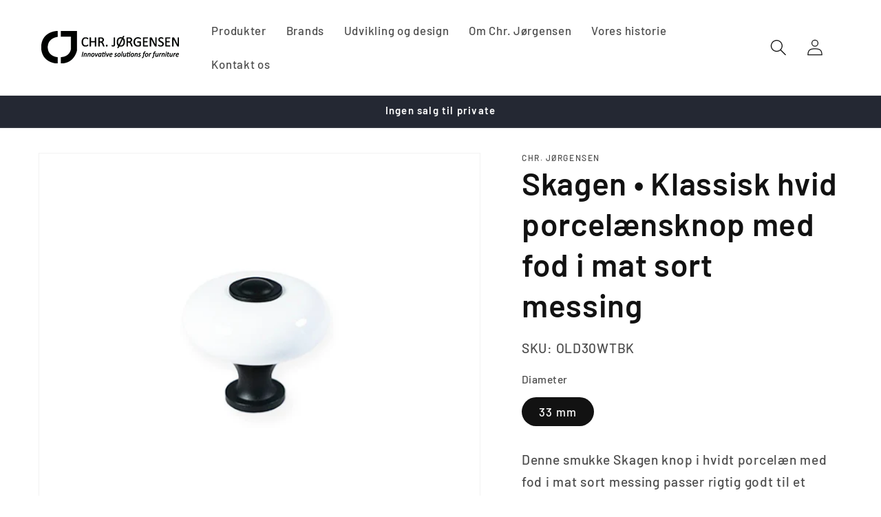

--- FILE ---
content_type: text/html; charset=utf-8
request_url: https://chr-joergensen.dk/products/skagen-klassisk-hvid-porcelaensknop-med-fod-i-mat-sort-messing
body_size: 22398
content:
<!doctype html>
<html class="no-js" lang="da">
  <head>
    <meta charset="utf-8">
    <meta http-equiv="X-UA-Compatible" content="IE=edge">
    <meta name="viewport" content="width=device-width,initial-scale=1">
    <meta name="theme-color" content="">
    <link rel="canonical" href="https://chr-joergensen.dk/products/skagen-klassisk-hvid-porcelaensknop-med-fod-i-mat-sort-messing"><link rel="icon" type="image/png" href="//chr-joergensen.dk/cdn/shop/files/Chr._Jorgensen_Favicon.png?crop=center&height=32&v=1738330022&width=32"><link rel="preconnect" href="https://fonts.shopifycdn.com" crossorigin><title>
      Skagen • Klassisk hvid porcelænsknop med fod i mat sort messing
 &ndash; Chr. Jørgensen</title>

    
      <meta name="description" content="Denne smukke Skagen knop i hvidt porcelæn med fod i mat sort messing passer rigtig godt til et klassisk eller romantisk køkken, bad og møbel. Vi har designet Skagen knoppen så den matcher vores Frederiksberg- og Rungsted greb. Vi tilbyder Skagen i hvid eller sort porcelæn i totalt 8 farvekombinationer. Med vores Vægmonteringskit kan du nemt bruge denne Skagen knop som knage eller håndklædekrog. Design by: Copenhagen Home Design Materiale Knoppen er fremstillet i hvidt porcelæn med en fod i massiv messing. Den hvide Porcelæn og den mat sorte overflade er nem at vedligeholde. Generelt Det er nemt at skifte grebene, hvis du ønsker en ny stil i dit køkken, badeværelse eller på et møbel. Med det helt rigtig greb kan du give dit rum et personligt udtryk uanset om det er et romantisk, minimalistisk eller det funktionelle look, du går efter. Greb er praktiske og gør det nemt at åbne lågen på et indbygget køleskab eller opvaskemaskine, uden at knække neglene. Design Hos Copenhagen Home Design har vi designet og udviklet beslag siden 1923. Dette greb er tegnet af vores egne designere. Vi udvikler løbende vores webshop og tilføjer mange nye produkter hver måned. Hvis du er interesseret i at købe dette greb i denne farve, så kan vi sikkert også hjælpe dig med knopper, dørgreb, lamper eller lignende som vil matche grebet. Så du kan skabe en rød tråd i indretningen af dit hjem med kvalitetsprodukter fra Copenhagen home design. Medfølgende dele Knopperne er pakket i plastpose inkl. M4-skruer, så de nemt kan monteres på låger eller fronter i tykkelser mellem 16-21 mm.">
    

    

<meta property="og:site_name" content="Chr. Jørgensen">
<meta property="og:url" content="https://chr-joergensen.dk/products/skagen-klassisk-hvid-porcelaensknop-med-fod-i-mat-sort-messing">
<meta property="og:title" content="Skagen • Klassisk hvid porcelænsknop med fod i mat sort messing">
<meta property="og:type" content="product">
<meta property="og:description" content="Denne smukke Skagen knop i hvidt porcelæn med fod i mat sort messing passer rigtig godt til et klassisk eller romantisk køkken, bad og møbel. Vi har designet Skagen knoppen så den matcher vores Frederiksberg- og Rungsted greb. Vi tilbyder Skagen i hvid eller sort porcelæn i totalt 8 farvekombinationer. Med vores Vægmonteringskit kan du nemt bruge denne Skagen knop som knage eller håndklædekrog. Design by: Copenhagen Home Design Materiale Knoppen er fremstillet i hvidt porcelæn med en fod i massiv messing. Den hvide Porcelæn og den mat sorte overflade er nem at vedligeholde. Generelt Det er nemt at skifte grebene, hvis du ønsker en ny stil i dit køkken, badeværelse eller på et møbel. Med det helt rigtig greb kan du give dit rum et personligt udtryk uanset om det er et romantisk, minimalistisk eller det funktionelle look, du går efter. Greb er praktiske og gør det nemt at åbne lågen på et indbygget køleskab eller opvaskemaskine, uden at knække neglene. Design Hos Copenhagen Home Design har vi designet og udviklet beslag siden 1923. Dette greb er tegnet af vores egne designere. Vi udvikler løbende vores webshop og tilføjer mange nye produkter hver måned. Hvis du er interesseret i at købe dette greb i denne farve, så kan vi sikkert også hjælpe dig med knopper, dørgreb, lamper eller lignende som vil matche grebet. Så du kan skabe en rød tråd i indretningen af dit hjem med kvalitetsprodukter fra Copenhagen home design. Medfølgende dele Knopperne er pakket i plastpose inkl. M4-skruer, så de nemt kan monteres på låger eller fronter i tykkelser mellem 16-21 mm."><meta property="og:image" content="http://chr-joergensen.dk/cdn/shop/files/Skagen_Klassiskhvidporcelaensknopmedfodimatsortmessing_9a4aaf11-15d6-4158-8b34-1343b923f404.jpg?v=1716556753">
  <meta property="og:image:secure_url" content="https://chr-joergensen.dk/cdn/shop/files/Skagen_Klassiskhvidporcelaensknopmedfodimatsortmessing_9a4aaf11-15d6-4158-8b34-1343b923f404.jpg?v=1716556753">
  <meta property="og:image:width" content="1024">
  <meta property="og:image:height" content="1024"><meta property="og:price:amount" content="49,00">
  <meta property="og:price:currency" content="DKK"><meta name="twitter:card" content="summary_large_image">
<meta name="twitter:title" content="Skagen • Klassisk hvid porcelænsknop med fod i mat sort messing">
<meta name="twitter:description" content="Denne smukke Skagen knop i hvidt porcelæn med fod i mat sort messing passer rigtig godt til et klassisk eller romantisk køkken, bad og møbel. Vi har designet Skagen knoppen så den matcher vores Frederiksberg- og Rungsted greb. Vi tilbyder Skagen i hvid eller sort porcelæn i totalt 8 farvekombinationer. Med vores Vægmonteringskit kan du nemt bruge denne Skagen knop som knage eller håndklædekrog. Design by: Copenhagen Home Design Materiale Knoppen er fremstillet i hvidt porcelæn med en fod i massiv messing. Den hvide Porcelæn og den mat sorte overflade er nem at vedligeholde. Generelt Det er nemt at skifte grebene, hvis du ønsker en ny stil i dit køkken, badeværelse eller på et møbel. Med det helt rigtig greb kan du give dit rum et personligt udtryk uanset om det er et romantisk, minimalistisk eller det funktionelle look, du går efter. Greb er praktiske og gør det nemt at åbne lågen på et indbygget køleskab eller opvaskemaskine, uden at knække neglene. Design Hos Copenhagen Home Design har vi designet og udviklet beslag siden 1923. Dette greb er tegnet af vores egne designere. Vi udvikler løbende vores webshop og tilføjer mange nye produkter hver måned. Hvis du er interesseret i at købe dette greb i denne farve, så kan vi sikkert også hjælpe dig med knopper, dørgreb, lamper eller lignende som vil matche grebet. Så du kan skabe en rød tråd i indretningen af dit hjem med kvalitetsprodukter fra Copenhagen home design. Medfølgende dele Knopperne er pakket i plastpose inkl. M4-skruer, så de nemt kan monteres på låger eller fronter i tykkelser mellem 16-21 mm.">


    <script src="//chr-joergensen.dk/cdn/shop/t/3/assets/constants.js?v=58251544750838685771740060957" defer="defer"></script>
    <script src="//chr-joergensen.dk/cdn/shop/t/3/assets/pubsub.js?v=158357773527763999511740060957" defer="defer"></script>
    <script src="//chr-joergensen.dk/cdn/shop/t/3/assets/global.js?v=37284204640041572741740060957" defer="defer"></script><script src="//chr-joergensen.dk/cdn/shop/t/3/assets/animations.js?v=88693664871331136111740060957" defer="defer"></script><script>window.performance && window.performance.mark && window.performance.mark('shopify.content_for_header.start');</script><meta id="shopify-digital-wallet" name="shopify-digital-wallet" content="/56331403358/digital_wallets/dialog">
<meta name="shopify-checkout-api-token" content="4d95b72897d40313c53b5032a99519d2">
<meta id="in-context-paypal-metadata" data-shop-id="56331403358" data-venmo-supported="false" data-environment="production" data-locale="en_US" data-paypal-v4="true" data-currency="DKK">
<link rel="alternate" type="application/json+oembed" href="https://chr-joergensen.dk/products/skagen-klassisk-hvid-porcelaensknop-med-fod-i-mat-sort-messing.oembed">
<script async="async" src="/checkouts/internal/preloads.js?locale=da-DK"></script>
<script id="shopify-features" type="application/json">{"accessToken":"4d95b72897d40313c53b5032a99519d2","betas":["rich-media-storefront-analytics"],"domain":"chr-joergensen.dk","predictiveSearch":true,"shopId":56331403358,"locale":"da"}</script>
<script>var Shopify = Shopify || {};
Shopify.shop = "cj-btb.myshopify.com";
Shopify.locale = "da";
Shopify.currency = {"active":"DKK","rate":"1.0"};
Shopify.country = "DK";
Shopify.theme = {"name":"shophelten - pdf download","id":130136997982,"schema_name":"Dawn","schema_version":"13.0.1","theme_store_id":887,"role":"main"};
Shopify.theme.handle = "null";
Shopify.theme.style = {"id":null,"handle":null};
Shopify.cdnHost = "chr-joergensen.dk/cdn";
Shopify.routes = Shopify.routes || {};
Shopify.routes.root = "/";</script>
<script type="module">!function(o){(o.Shopify=o.Shopify||{}).modules=!0}(window);</script>
<script>!function(o){function n(){var o=[];function n(){o.push(Array.prototype.slice.apply(arguments))}return n.q=o,n}var t=o.Shopify=o.Shopify||{};t.loadFeatures=n(),t.autoloadFeatures=n()}(window);</script>
<script id="shop-js-analytics" type="application/json">{"pageType":"product"}</script>
<script defer="defer" async type="module" src="//chr-joergensen.dk/cdn/shopifycloud/shop-js/modules/v2/client.init-shop-cart-sync_ByjAFD2B.da.esm.js"></script>
<script defer="defer" async type="module" src="//chr-joergensen.dk/cdn/shopifycloud/shop-js/modules/v2/chunk.common_D-UimmQe.esm.js"></script>
<script defer="defer" async type="module" src="//chr-joergensen.dk/cdn/shopifycloud/shop-js/modules/v2/chunk.modal_C_zrfWbZ.esm.js"></script>
<script type="module">
  await import("//chr-joergensen.dk/cdn/shopifycloud/shop-js/modules/v2/client.init-shop-cart-sync_ByjAFD2B.da.esm.js");
await import("//chr-joergensen.dk/cdn/shopifycloud/shop-js/modules/v2/chunk.common_D-UimmQe.esm.js");
await import("//chr-joergensen.dk/cdn/shopifycloud/shop-js/modules/v2/chunk.modal_C_zrfWbZ.esm.js");

  window.Shopify.SignInWithShop?.initShopCartSync?.({"fedCMEnabled":true,"windoidEnabled":true});

</script>
<script id="__st">var __st={"a":56331403358,"offset":-18000,"reqid":"3d6f0cd1-65df-492e-b593-7be3c15cadb6-1769218761","pageurl":"chr-joergensen.dk\/products\/skagen-klassisk-hvid-porcelaensknop-med-fod-i-mat-sort-messing","u":"1a7847ecba4f","p":"product","rtyp":"product","rid":7093471150174};</script>
<script>window.ShopifyPaypalV4VisibilityTracking = true;</script>
<script id="captcha-bootstrap">!function(){'use strict';const t='contact',e='account',n='new_comment',o=[[t,t],['blogs',n],['comments',n],[t,'customer']],c=[[e,'customer_login'],[e,'guest_login'],[e,'recover_customer_password'],[e,'create_customer']],r=t=>t.map((([t,e])=>`form[action*='/${t}']:not([data-nocaptcha='true']) input[name='form_type'][value='${e}']`)).join(','),a=t=>()=>t?[...document.querySelectorAll(t)].map((t=>t.form)):[];function s(){const t=[...o],e=r(t);return a(e)}const i='password',u='form_key',d=['recaptcha-v3-token','g-recaptcha-response','h-captcha-response',i],f=()=>{try{return window.sessionStorage}catch{return}},m='__shopify_v',_=t=>t.elements[u];function p(t,e,n=!1){try{const o=window.sessionStorage,c=JSON.parse(o.getItem(e)),{data:r}=function(t){const{data:e,action:n}=t;return t[m]||n?{data:e,action:n}:{data:t,action:n}}(c);for(const[e,n]of Object.entries(r))t.elements[e]&&(t.elements[e].value=n);n&&o.removeItem(e)}catch(o){console.error('form repopulation failed',{error:o})}}const l='form_type',E='cptcha';function T(t){t.dataset[E]=!0}const w=window,h=w.document,L='Shopify',v='ce_forms',y='captcha';let A=!1;((t,e)=>{const n=(g='f06e6c50-85a8-45c8-87d0-21a2b65856fe',I='https://cdn.shopify.com/shopifycloud/storefront-forms-hcaptcha/ce_storefront_forms_captcha_hcaptcha.v1.5.2.iife.js',D={infoText:'Beskyttet af hCaptcha',privacyText:'Beskyttelse af persondata',termsText:'Vilkår'},(t,e,n)=>{const o=w[L][v],c=o.bindForm;if(c)return c(t,g,e,D).then(n);var r;o.q.push([[t,g,e,D],n]),r=I,A||(h.body.append(Object.assign(h.createElement('script'),{id:'captcha-provider',async:!0,src:r})),A=!0)});var g,I,D;w[L]=w[L]||{},w[L][v]=w[L][v]||{},w[L][v].q=[],w[L][y]=w[L][y]||{},w[L][y].protect=function(t,e){n(t,void 0,e),T(t)},Object.freeze(w[L][y]),function(t,e,n,w,h,L){const[v,y,A,g]=function(t,e,n){const i=e?o:[],u=t?c:[],d=[...i,...u],f=r(d),m=r(i),_=r(d.filter((([t,e])=>n.includes(e))));return[a(f),a(m),a(_),s()]}(w,h,L),I=t=>{const e=t.target;return e instanceof HTMLFormElement?e:e&&e.form},D=t=>v().includes(t);t.addEventListener('submit',(t=>{const e=I(t);if(!e)return;const n=D(e)&&!e.dataset.hcaptchaBound&&!e.dataset.recaptchaBound,o=_(e),c=g().includes(e)&&(!o||!o.value);(n||c)&&t.preventDefault(),c&&!n&&(function(t){try{if(!f())return;!function(t){const e=f();if(!e)return;const n=_(t);if(!n)return;const o=n.value;o&&e.removeItem(o)}(t);const e=Array.from(Array(32),(()=>Math.random().toString(36)[2])).join('');!function(t,e){_(t)||t.append(Object.assign(document.createElement('input'),{type:'hidden',name:u})),t.elements[u].value=e}(t,e),function(t,e){const n=f();if(!n)return;const o=[...t.querySelectorAll(`input[type='${i}']`)].map((({name:t})=>t)),c=[...d,...o],r={};for(const[a,s]of new FormData(t).entries())c.includes(a)||(r[a]=s);n.setItem(e,JSON.stringify({[m]:1,action:t.action,data:r}))}(t,e)}catch(e){console.error('failed to persist form',e)}}(e),e.submit())}));const S=(t,e)=>{t&&!t.dataset[E]&&(n(t,e.some((e=>e===t))),T(t))};for(const o of['focusin','change'])t.addEventListener(o,(t=>{const e=I(t);D(e)&&S(e,y())}));const B=e.get('form_key'),M=e.get(l),P=B&&M;t.addEventListener('DOMContentLoaded',(()=>{const t=y();if(P)for(const e of t)e.elements[l].value===M&&p(e,B);[...new Set([...A(),...v().filter((t=>'true'===t.dataset.shopifyCaptcha))])].forEach((e=>S(e,t)))}))}(h,new URLSearchParams(w.location.search),n,t,e,['guest_login'])})(!0,!0)}();</script>
<script integrity="sha256-4kQ18oKyAcykRKYeNunJcIwy7WH5gtpwJnB7kiuLZ1E=" data-source-attribution="shopify.loadfeatures" defer="defer" src="//chr-joergensen.dk/cdn/shopifycloud/storefront/assets/storefront/load_feature-a0a9edcb.js" crossorigin="anonymous"></script>
<script data-source-attribution="shopify.dynamic_checkout.dynamic.init">var Shopify=Shopify||{};Shopify.PaymentButton=Shopify.PaymentButton||{isStorefrontPortableWallets:!0,init:function(){window.Shopify.PaymentButton.init=function(){};var t=document.createElement("script");t.src="https://chr-joergensen.dk/cdn/shopifycloud/portable-wallets/latest/portable-wallets.da.js",t.type="module",document.head.appendChild(t)}};
</script>
<script data-source-attribution="shopify.dynamic_checkout.buyer_consent">
  function portableWalletsHideBuyerConsent(e){var t=document.getElementById("shopify-buyer-consent"),n=document.getElementById("shopify-subscription-policy-button");t&&n&&(t.classList.add("hidden"),t.setAttribute("aria-hidden","true"),n.removeEventListener("click",e))}function portableWalletsShowBuyerConsent(e){var t=document.getElementById("shopify-buyer-consent"),n=document.getElementById("shopify-subscription-policy-button");t&&n&&(t.classList.remove("hidden"),t.removeAttribute("aria-hidden"),n.addEventListener("click",e))}window.Shopify?.PaymentButton&&(window.Shopify.PaymentButton.hideBuyerConsent=portableWalletsHideBuyerConsent,window.Shopify.PaymentButton.showBuyerConsent=portableWalletsShowBuyerConsent);
</script>
<script data-source-attribution="shopify.dynamic_checkout.cart.bootstrap">document.addEventListener("DOMContentLoaded",(function(){function t(){return document.querySelector("shopify-accelerated-checkout-cart, shopify-accelerated-checkout")}if(t())Shopify.PaymentButton.init();else{new MutationObserver((function(e,n){t()&&(Shopify.PaymentButton.init(),n.disconnect())})).observe(document.body,{childList:!0,subtree:!0})}}));
</script>
<link id="shopify-accelerated-checkout-styles" rel="stylesheet" media="screen" href="https://chr-joergensen.dk/cdn/shopifycloud/portable-wallets/latest/accelerated-checkout-backwards-compat.css" crossorigin="anonymous">
<style id="shopify-accelerated-checkout-cart">
        #shopify-buyer-consent {
  margin-top: 1em;
  display: inline-block;
  width: 100%;
}

#shopify-buyer-consent.hidden {
  display: none;
}

#shopify-subscription-policy-button {
  background: none;
  border: none;
  padding: 0;
  text-decoration: underline;
  font-size: inherit;
  cursor: pointer;
}

#shopify-subscription-policy-button::before {
  box-shadow: none;
}

      </style>
<script id="sections-script" data-sections="header" defer="defer" src="//chr-joergensen.dk/cdn/shop/t/3/compiled_assets/scripts.js?v=336"></script>
<script>window.performance && window.performance.mark && window.performance.mark('shopify.content_for_header.end');</script>


    <style data-shopify>
      @font-face {
  font-family: Barlow;
  font-weight: 500;
  font-style: normal;
  font-display: swap;
  src: url("//chr-joergensen.dk/cdn/fonts/barlow/barlow_n5.a193a1990790eba0cc5cca569d23799830e90f07.woff2") format("woff2"),
       url("//chr-joergensen.dk/cdn/fonts/barlow/barlow_n5.ae31c82169b1dc0715609b8cc6a610b917808358.woff") format("woff");
}

      @font-face {
  font-family: Barlow;
  font-weight: 700;
  font-style: normal;
  font-display: swap;
  src: url("//chr-joergensen.dk/cdn/fonts/barlow/barlow_n7.691d1d11f150e857dcbc1c10ef03d825bc378d81.woff2") format("woff2"),
       url("//chr-joergensen.dk/cdn/fonts/barlow/barlow_n7.4fdbb1cb7da0e2c2f88492243ffa2b4f91924840.woff") format("woff");
}

      @font-face {
  font-family: Barlow;
  font-weight: 500;
  font-style: italic;
  font-display: swap;
  src: url("//chr-joergensen.dk/cdn/fonts/barlow/barlow_i5.714d58286997b65cd479af615cfa9bb0a117a573.woff2") format("woff2"),
       url("//chr-joergensen.dk/cdn/fonts/barlow/barlow_i5.0120f77e6447d3b5df4bbec8ad8c2d029d87fb21.woff") format("woff");
}

      @font-face {
  font-family: Barlow;
  font-weight: 700;
  font-style: italic;
  font-display: swap;
  src: url("//chr-joergensen.dk/cdn/fonts/barlow/barlow_i7.50e19d6cc2ba5146fa437a5a7443c76d5d730103.woff2") format("woff2"),
       url("//chr-joergensen.dk/cdn/fonts/barlow/barlow_i7.47e9f98f1b094d912e6fd631cc3fe93d9f40964f.woff") format("woff");
}

      @font-face {
  font-family: Barlow;
  font-weight: 600;
  font-style: normal;
  font-display: swap;
  src: url("//chr-joergensen.dk/cdn/fonts/barlow/barlow_n6.329f582a81f63f125e63c20a5a80ae9477df68e1.woff2") format("woff2"),
       url("//chr-joergensen.dk/cdn/fonts/barlow/barlow_n6.0163402e36247bcb8b02716880d0b39568412e9e.woff") format("woff");
}


      
        :root,
        .color-scheme-1 {
          --color-background: 255,255,255;
        
          --gradient-background: #ffffff;
        

        

        --color-foreground: 18,18,18;
        --color-background-contrast: 191,191,191;
        --color-shadow: 18,18,18;
        --color-button: 18,18,18;
        --color-button-text: 255,255,255;
        --color-secondary-button: 255,255,255;
        --color-secondary-button-text: 18,18,18;
        --color-link: 18,18,18;
        --color-badge-foreground: 18,18,18;
        --color-badge-background: 255,255,255;
        --color-badge-border: 18,18,18;
        --payment-terms-background-color: rgb(255 255 255);
      }
      
        
        .color-scheme-2 {
          --color-background: 245,245,250;
        
          --gradient-background: #f5f5fa;
        

        

        --color-foreground: 18,18,18;
        --color-background-contrast: 160,160,207;
        --color-shadow: 18,18,18;
        --color-button: 18,18,18;
        --color-button-text: 245,245,250;
        --color-secondary-button: 245,245,250;
        --color-secondary-button-text: 18,18,18;
        --color-link: 18,18,18;
        --color-badge-foreground: 18,18,18;
        --color-badge-background: 245,245,250;
        --color-badge-border: 18,18,18;
        --payment-terms-background-color: rgb(245 245 250);
      }
      
        
        .color-scheme-3 {
          --color-background: 36,40,51;
        
          --gradient-background: #242833;
        

        

        --color-foreground: 255,255,255;
        --color-background-contrast: 47,52,66;
        --color-shadow: 18,18,18;
        --color-button: 255,255,255;
        --color-button-text: 0,0,0;
        --color-secondary-button: 36,40,51;
        --color-secondary-button-text: 255,255,255;
        --color-link: 255,255,255;
        --color-badge-foreground: 255,255,255;
        --color-badge-background: 36,40,51;
        --color-badge-border: 255,255,255;
        --payment-terms-background-color: rgb(36 40 51);
      }
      
        
        .color-scheme-4 {
          --color-background: 18,18,18;
        
          --gradient-background: #121212;
        

        

        --color-foreground: 255,255,255;
        --color-background-contrast: 146,146,146;
        --color-shadow: 18,18,18;
        --color-button: 255,255,255;
        --color-button-text: 18,18,18;
        --color-secondary-button: 18,18,18;
        --color-secondary-button-text: 255,255,255;
        --color-link: 255,255,255;
        --color-badge-foreground: 255,255,255;
        --color-badge-background: 18,18,18;
        --color-badge-border: 255,255,255;
        --payment-terms-background-color: rgb(18 18 18);
      }
      
        
        .color-scheme-5 {
          --color-background: 255,255,255;
        
          --gradient-background: #ffffff;
        

        

        --color-foreground: 200,180,122;
        --color-background-contrast: 191,191,191;
        --color-shadow: 18,18,18;
        --color-button: 255,255,255;
        --color-button-text: 200,180,122;
        --color-secondary-button: 255,255,255;
        --color-secondary-button-text: 255,255,255;
        --color-link: 255,255,255;
        --color-badge-foreground: 200,180,122;
        --color-badge-background: 255,255,255;
        --color-badge-border: 200,180,122;
        --payment-terms-background-color: rgb(255 255 255);
      }
      

      body, .color-scheme-1, .color-scheme-2, .color-scheme-3, .color-scheme-4, .color-scheme-5 {
        color: rgba(var(--color-foreground), 0.75);
        background-color: rgb(var(--color-background));
      }

      :root {
        --font-body-family: Barlow, sans-serif;
        --font-body-style: normal;
        --font-body-weight: 500;
        --font-body-weight-bold: 800;

        --font-heading-family: Barlow, sans-serif;
        --font-heading-style: normal;
        --font-heading-weight: 600;

        --font-body-scale: 1.2;
        --font-heading-scale: 0.9583333333333334;

        --media-padding: px;
        --media-border-opacity: 0.05;
        --media-border-width: 1px;
        --media-radius: 0px;
        --media-shadow-opacity: 0.0;
        --media-shadow-horizontal-offset: 0px;
        --media-shadow-vertical-offset: 4px;
        --media-shadow-blur-radius: 5px;
        --media-shadow-visible: 0;

        --page-width: 140rem;
        --page-width-margin: 0rem;

        --product-card-image-padding: 0.0rem;
        --product-card-corner-radius: 0.0rem;
        --product-card-text-alignment: left;
        --product-card-border-width: 0.0rem;
        --product-card-border-opacity: 0.1;
        --product-card-shadow-opacity: 0.0;
        --product-card-shadow-visible: 0;
        --product-card-shadow-horizontal-offset: 0.0rem;
        --product-card-shadow-vertical-offset: 0.4rem;
        --product-card-shadow-blur-radius: 0.5rem;

        --collection-card-image-padding: 0.0rem;
        --collection-card-corner-radius: 0.0rem;
        --collection-card-text-alignment: left;
        --collection-card-border-width: 0.0rem;
        --collection-card-border-opacity: 0.1;
        --collection-card-shadow-opacity: 0.0;
        --collection-card-shadow-visible: 0;
        --collection-card-shadow-horizontal-offset: 0.0rem;
        --collection-card-shadow-vertical-offset: 0.4rem;
        --collection-card-shadow-blur-radius: 0.5rem;

        --blog-card-image-padding: 0.0rem;
        --blog-card-corner-radius: 0.0rem;
        --blog-card-text-alignment: left;
        --blog-card-border-width: 0.0rem;
        --blog-card-border-opacity: 0.1;
        --blog-card-shadow-opacity: 0.0;
        --blog-card-shadow-visible: 0;
        --blog-card-shadow-horizontal-offset: 0.0rem;
        --blog-card-shadow-vertical-offset: 0.4rem;
        --blog-card-shadow-blur-radius: 0.5rem;

        --badge-corner-radius: 4.0rem;

        --popup-border-width: 1px;
        --popup-border-opacity: 0.1;
        --popup-corner-radius: 0px;
        --popup-shadow-opacity: 0.05;
        --popup-shadow-horizontal-offset: 0px;
        --popup-shadow-vertical-offset: 4px;
        --popup-shadow-blur-radius: 5px;

        --drawer-border-width: 1px;
        --drawer-border-opacity: 0.1;
        --drawer-shadow-opacity: 0.0;
        --drawer-shadow-horizontal-offset: 0px;
        --drawer-shadow-vertical-offset: 4px;
        --drawer-shadow-blur-radius: 5px;

        --spacing-sections-desktop: 0px;
        --spacing-sections-mobile: 0px;

        --grid-desktop-vertical-spacing: 8px;
        --grid-desktop-horizontal-spacing: 8px;
        --grid-mobile-vertical-spacing: 4px;
        --grid-mobile-horizontal-spacing: 4px;

        --text-boxes-border-opacity: 0.1;
        --text-boxes-border-width: 0px;
        --text-boxes-radius: 0px;
        --text-boxes-shadow-opacity: 0.0;
        --text-boxes-shadow-visible: 0;
        --text-boxes-shadow-horizontal-offset: 0px;
        --text-boxes-shadow-vertical-offset: 4px;
        --text-boxes-shadow-blur-radius: 5px;

        --buttons-radius: 2px;
        --buttons-radius-outset: 3px;
        --buttons-border-width: 1px;
        --buttons-border-opacity: 1.0;
        --buttons-shadow-opacity: 0.0;
        --buttons-shadow-visible: 0;
        --buttons-shadow-horizontal-offset: 0px;
        --buttons-shadow-vertical-offset: 4px;
        --buttons-shadow-blur-radius: 5px;
        --buttons-border-offset: 0.3px;

        --inputs-radius: 0px;
        --inputs-border-width: 1px;
        --inputs-border-opacity: 0.55;
        --inputs-shadow-opacity: 0.0;
        --inputs-shadow-horizontal-offset: 0px;
        --inputs-margin-offset: 0px;
        --inputs-shadow-vertical-offset: 4px;
        --inputs-shadow-blur-radius: 5px;
        --inputs-radius-outset: 0px;

        --variant-pills-radius: 40px;
        --variant-pills-border-width: 1px;
        --variant-pills-border-opacity: 0.55;
        --variant-pills-shadow-opacity: 0.0;
        --variant-pills-shadow-horizontal-offset: 0px;
        --variant-pills-shadow-vertical-offset: 4px;
        --variant-pills-shadow-blur-radius: 5px;
      }

      *,
      *::before,
      *::after {
        box-sizing: inherit;
      }

      html {
        box-sizing: border-box;
        font-size: calc(var(--font-body-scale) * 62.5%);
        height: 100%;
      }

      body {
        display: grid;
        grid-template-rows: auto auto 1fr auto;
        grid-template-columns: 100%;
        min-height: 100%;
        margin: 0;
        font-size: 1.5rem;
        letter-spacing: 0.06rem;
        line-height: calc(1 + 0.8 / var(--font-body-scale));
        font-family: var(--font-body-family);
        font-style: var(--font-body-style);
        font-weight: var(--font-body-weight);
      }

      @media screen and (min-width: 750px) {
        body {
          font-size: 1.6rem;
        }
      }
    </style>

    <link href="//chr-joergensen.dk/cdn/shop/t/3/assets/base.css?v=93405971894151239851740060957" rel="stylesheet" type="text/css" media="all" />
    <link href="//chr-joergensen.dk/cdn/shop/t/3/assets/custom.css?v=150589152072212319541740063291" rel="stylesheet" type="text/css" media="all" />
<link rel="preload" as="font" href="//chr-joergensen.dk/cdn/fonts/barlow/barlow_n5.a193a1990790eba0cc5cca569d23799830e90f07.woff2" type="font/woff2" crossorigin><link rel="preload" as="font" href="//chr-joergensen.dk/cdn/fonts/barlow/barlow_n6.329f582a81f63f125e63c20a5a80ae9477df68e1.woff2" type="font/woff2" crossorigin><link
        rel="stylesheet"
        href="//chr-joergensen.dk/cdn/shop/t/3/assets/component-predictive-search.css?v=118923337488134913561740060957"
        media="print"
        onload="this.media='all'"
      ><script>
      document.documentElement.className = document.documentElement.className.replace('no-js', 'js');
      if (Shopify.designMode) {
        document.documentElement.classList.add('shopify-design-mode');
      }
    </script>
  <link href="https://monorail-edge.shopifysvc.com" rel="dns-prefetch">
<script>(function(){if ("sendBeacon" in navigator && "performance" in window) {try {var session_token_from_headers = performance.getEntriesByType('navigation')[0].serverTiming.find(x => x.name == '_s').description;} catch {var session_token_from_headers = undefined;}var session_cookie_matches = document.cookie.match(/_shopify_s=([^;]*)/);var session_token_from_cookie = session_cookie_matches && session_cookie_matches.length === 2 ? session_cookie_matches[1] : "";var session_token = session_token_from_headers || session_token_from_cookie || "";function handle_abandonment_event(e) {var entries = performance.getEntries().filter(function(entry) {return /monorail-edge.shopifysvc.com/.test(entry.name);});if (!window.abandonment_tracked && entries.length === 0) {window.abandonment_tracked = true;var currentMs = Date.now();var navigation_start = performance.timing.navigationStart;var payload = {shop_id: 56331403358,url: window.location.href,navigation_start,duration: currentMs - navigation_start,session_token,page_type: "product"};window.navigator.sendBeacon("https://monorail-edge.shopifysvc.com/v1/produce", JSON.stringify({schema_id: "online_store_buyer_site_abandonment/1.1",payload: payload,metadata: {event_created_at_ms: currentMs,event_sent_at_ms: currentMs}}));}}window.addEventListener('pagehide', handle_abandonment_event);}}());</script>
<script id="web-pixels-manager-setup">(function e(e,d,r,n,o){if(void 0===o&&(o={}),!Boolean(null===(a=null===(i=window.Shopify)||void 0===i?void 0:i.analytics)||void 0===a?void 0:a.replayQueue)){var i,a;window.Shopify=window.Shopify||{};var t=window.Shopify;t.analytics=t.analytics||{};var s=t.analytics;s.replayQueue=[],s.publish=function(e,d,r){return s.replayQueue.push([e,d,r]),!0};try{self.performance.mark("wpm:start")}catch(e){}var l=function(){var e={modern:/Edge?\/(1{2}[4-9]|1[2-9]\d|[2-9]\d{2}|\d{4,})\.\d+(\.\d+|)|Firefox\/(1{2}[4-9]|1[2-9]\d|[2-9]\d{2}|\d{4,})\.\d+(\.\d+|)|Chrom(ium|e)\/(9{2}|\d{3,})\.\d+(\.\d+|)|(Maci|X1{2}).+ Version\/(15\.\d+|(1[6-9]|[2-9]\d|\d{3,})\.\d+)([,.]\d+|)( \(\w+\)|)( Mobile\/\w+|) Safari\/|Chrome.+OPR\/(9{2}|\d{3,})\.\d+\.\d+|(CPU[ +]OS|iPhone[ +]OS|CPU[ +]iPhone|CPU IPhone OS|CPU iPad OS)[ +]+(15[._]\d+|(1[6-9]|[2-9]\d|\d{3,})[._]\d+)([._]\d+|)|Android:?[ /-](13[3-9]|1[4-9]\d|[2-9]\d{2}|\d{4,})(\.\d+|)(\.\d+|)|Android.+Firefox\/(13[5-9]|1[4-9]\d|[2-9]\d{2}|\d{4,})\.\d+(\.\d+|)|Android.+Chrom(ium|e)\/(13[3-9]|1[4-9]\d|[2-9]\d{2}|\d{4,})\.\d+(\.\d+|)|SamsungBrowser\/([2-9]\d|\d{3,})\.\d+/,legacy:/Edge?\/(1[6-9]|[2-9]\d|\d{3,})\.\d+(\.\d+|)|Firefox\/(5[4-9]|[6-9]\d|\d{3,})\.\d+(\.\d+|)|Chrom(ium|e)\/(5[1-9]|[6-9]\d|\d{3,})\.\d+(\.\d+|)([\d.]+$|.*Safari\/(?![\d.]+ Edge\/[\d.]+$))|(Maci|X1{2}).+ Version\/(10\.\d+|(1[1-9]|[2-9]\d|\d{3,})\.\d+)([,.]\d+|)( \(\w+\)|)( Mobile\/\w+|) Safari\/|Chrome.+OPR\/(3[89]|[4-9]\d|\d{3,})\.\d+\.\d+|(CPU[ +]OS|iPhone[ +]OS|CPU[ +]iPhone|CPU IPhone OS|CPU iPad OS)[ +]+(10[._]\d+|(1[1-9]|[2-9]\d|\d{3,})[._]\d+)([._]\d+|)|Android:?[ /-](13[3-9]|1[4-9]\d|[2-9]\d{2}|\d{4,})(\.\d+|)(\.\d+|)|Mobile Safari.+OPR\/([89]\d|\d{3,})\.\d+\.\d+|Android.+Firefox\/(13[5-9]|1[4-9]\d|[2-9]\d{2}|\d{4,})\.\d+(\.\d+|)|Android.+Chrom(ium|e)\/(13[3-9]|1[4-9]\d|[2-9]\d{2}|\d{4,})\.\d+(\.\d+|)|Android.+(UC? ?Browser|UCWEB|U3)[ /]?(15\.([5-9]|\d{2,})|(1[6-9]|[2-9]\d|\d{3,})\.\d+)\.\d+|SamsungBrowser\/(5\.\d+|([6-9]|\d{2,})\.\d+)|Android.+MQ{2}Browser\/(14(\.(9|\d{2,})|)|(1[5-9]|[2-9]\d|\d{3,})(\.\d+|))(\.\d+|)|K[Aa][Ii]OS\/(3\.\d+|([4-9]|\d{2,})\.\d+)(\.\d+|)/},d=e.modern,r=e.legacy,n=navigator.userAgent;return n.match(d)?"modern":n.match(r)?"legacy":"unknown"}(),u="modern"===l?"modern":"legacy",c=(null!=n?n:{modern:"",legacy:""})[u],f=function(e){return[e.baseUrl,"/wpm","/b",e.hashVersion,"modern"===e.buildTarget?"m":"l",".js"].join("")}({baseUrl:d,hashVersion:r,buildTarget:u}),m=function(e){var d=e.version,r=e.bundleTarget,n=e.surface,o=e.pageUrl,i=e.monorailEndpoint;return{emit:function(e){var a=e.status,t=e.errorMsg,s=(new Date).getTime(),l=JSON.stringify({metadata:{event_sent_at_ms:s},events:[{schema_id:"web_pixels_manager_load/3.1",payload:{version:d,bundle_target:r,page_url:o,status:a,surface:n,error_msg:t},metadata:{event_created_at_ms:s}}]});if(!i)return console&&console.warn&&console.warn("[Web Pixels Manager] No Monorail endpoint provided, skipping logging."),!1;try{return self.navigator.sendBeacon.bind(self.navigator)(i,l)}catch(e){}var u=new XMLHttpRequest;try{return u.open("POST",i,!0),u.setRequestHeader("Content-Type","text/plain"),u.send(l),!0}catch(e){return console&&console.warn&&console.warn("[Web Pixels Manager] Got an unhandled error while logging to Monorail."),!1}}}}({version:r,bundleTarget:l,surface:e.surface,pageUrl:self.location.href,monorailEndpoint:e.monorailEndpoint});try{o.browserTarget=l,function(e){var d=e.src,r=e.async,n=void 0===r||r,o=e.onload,i=e.onerror,a=e.sri,t=e.scriptDataAttributes,s=void 0===t?{}:t,l=document.createElement("script"),u=document.querySelector("head"),c=document.querySelector("body");if(l.async=n,l.src=d,a&&(l.integrity=a,l.crossOrigin="anonymous"),s)for(var f in s)if(Object.prototype.hasOwnProperty.call(s,f))try{l.dataset[f]=s[f]}catch(e){}if(o&&l.addEventListener("load",o),i&&l.addEventListener("error",i),u)u.appendChild(l);else{if(!c)throw new Error("Did not find a head or body element to append the script");c.appendChild(l)}}({src:f,async:!0,onload:function(){if(!function(){var e,d;return Boolean(null===(d=null===(e=window.Shopify)||void 0===e?void 0:e.analytics)||void 0===d?void 0:d.initialized)}()){var d=window.webPixelsManager.init(e)||void 0;if(d){var r=window.Shopify.analytics;r.replayQueue.forEach((function(e){var r=e[0],n=e[1],o=e[2];d.publishCustomEvent(r,n,o)})),r.replayQueue=[],r.publish=d.publishCustomEvent,r.visitor=d.visitor,r.initialized=!0}}},onerror:function(){return m.emit({status:"failed",errorMsg:"".concat(f," has failed to load")})},sri:function(e){var d=/^sha384-[A-Za-z0-9+/=]+$/;return"string"==typeof e&&d.test(e)}(c)?c:"",scriptDataAttributes:o}),m.emit({status:"loading"})}catch(e){m.emit({status:"failed",errorMsg:(null==e?void 0:e.message)||"Unknown error"})}}})({shopId: 56331403358,storefrontBaseUrl: "https://chr-joergensen.dk",extensionsBaseUrl: "https://extensions.shopifycdn.com/cdn/shopifycloud/web-pixels-manager",monorailEndpoint: "https://monorail-edge.shopifysvc.com/unstable/produce_batch",surface: "storefront-renderer",enabledBetaFlags: ["2dca8a86"],webPixelsConfigList: [{"id":"shopify-app-pixel","configuration":"{}","eventPayloadVersion":"v1","runtimeContext":"STRICT","scriptVersion":"0450","apiClientId":"shopify-pixel","type":"APP","privacyPurposes":["ANALYTICS","MARKETING"]},{"id":"shopify-custom-pixel","eventPayloadVersion":"v1","runtimeContext":"LAX","scriptVersion":"0450","apiClientId":"shopify-pixel","type":"CUSTOM","privacyPurposes":["ANALYTICS","MARKETING"]}],isMerchantRequest: false,initData: {"shop":{"name":"Chr. Jørgensen","paymentSettings":{"currencyCode":"DKK"},"myshopifyDomain":"cj-btb.myshopify.com","countryCode":"DK","storefrontUrl":"https:\/\/chr-joergensen.dk"},"customer":null,"cart":null,"checkout":null,"productVariants":[{"price":{"amount":49.0,"currencyCode":"DKK"},"product":{"title":"Skagen • Klassisk hvid porcelænsknop med fod i mat sort messing","vendor":"Chr. Jørgensen","id":"7093471150174","untranslatedTitle":"Skagen • Klassisk hvid porcelænsknop med fod i mat sort messing","url":"\/products\/skagen-klassisk-hvid-porcelaensknop-med-fod-i-mat-sort-messing","type":"Knop"},"id":"40854166372446","image":{"src":"\/\/chr-joergensen.dk\/cdn\/shop\/files\/Skagen_Klassiskhvidporcelaensknopmedfodimatsortmessing_9a4aaf11-15d6-4158-8b34-1343b923f404.jpg?v=1716556753"},"sku":"OLD30WTBK","title":"33 mm","untranslatedTitle":"33 mm"}],"purchasingCompany":null},},"https://chr-joergensen.dk/cdn","fcfee988w5aeb613cpc8e4bc33m6693e112",{"modern":"","legacy":""},{"shopId":"56331403358","storefrontBaseUrl":"https:\/\/chr-joergensen.dk","extensionBaseUrl":"https:\/\/extensions.shopifycdn.com\/cdn\/shopifycloud\/web-pixels-manager","surface":"storefront-renderer","enabledBetaFlags":"[\"2dca8a86\"]","isMerchantRequest":"false","hashVersion":"fcfee988w5aeb613cpc8e4bc33m6693e112","publish":"custom","events":"[[\"page_viewed\",{}],[\"product_viewed\",{\"productVariant\":{\"price\":{\"amount\":49.0,\"currencyCode\":\"DKK\"},\"product\":{\"title\":\"Skagen • Klassisk hvid porcelænsknop med fod i mat sort messing\",\"vendor\":\"Chr. Jørgensen\",\"id\":\"7093471150174\",\"untranslatedTitle\":\"Skagen • Klassisk hvid porcelænsknop med fod i mat sort messing\",\"url\":\"\/products\/skagen-klassisk-hvid-porcelaensknop-med-fod-i-mat-sort-messing\",\"type\":\"Knop\"},\"id\":\"40854166372446\",\"image\":{\"src\":\"\/\/chr-joergensen.dk\/cdn\/shop\/files\/Skagen_Klassiskhvidporcelaensknopmedfodimatsortmessing_9a4aaf11-15d6-4158-8b34-1343b923f404.jpg?v=1716556753\"},\"sku\":\"OLD30WTBK\",\"title\":\"33 mm\",\"untranslatedTitle\":\"33 mm\"}}]]"});</script><script>
  window.ShopifyAnalytics = window.ShopifyAnalytics || {};
  window.ShopifyAnalytics.meta = window.ShopifyAnalytics.meta || {};
  window.ShopifyAnalytics.meta.currency = 'DKK';
  var meta = {"product":{"id":7093471150174,"gid":"gid:\/\/shopify\/Product\/7093471150174","vendor":"Chr. Jørgensen","type":"Knop","handle":"skagen-klassisk-hvid-porcelaensknop-med-fod-i-mat-sort-messing","variants":[{"id":40854166372446,"price":4900,"name":"Skagen • Klassisk hvid porcelænsknop med fod i mat sort messing - 33 mm","public_title":"33 mm","sku":"OLD30WTBK"}],"remote":false},"page":{"pageType":"product","resourceType":"product","resourceId":7093471150174,"requestId":"3d6f0cd1-65df-492e-b593-7be3c15cadb6-1769218761"}};
  for (var attr in meta) {
    window.ShopifyAnalytics.meta[attr] = meta[attr];
  }
</script>
<script class="analytics">
  (function () {
    var customDocumentWrite = function(content) {
      var jquery = null;

      if (window.jQuery) {
        jquery = window.jQuery;
      } else if (window.Checkout && window.Checkout.$) {
        jquery = window.Checkout.$;
      }

      if (jquery) {
        jquery('body').append(content);
      }
    };

    var hasLoggedConversion = function(token) {
      if (token) {
        return document.cookie.indexOf('loggedConversion=' + token) !== -1;
      }
      return false;
    }

    var setCookieIfConversion = function(token) {
      if (token) {
        var twoMonthsFromNow = new Date(Date.now());
        twoMonthsFromNow.setMonth(twoMonthsFromNow.getMonth() + 2);

        document.cookie = 'loggedConversion=' + token + '; expires=' + twoMonthsFromNow;
      }
    }

    var trekkie = window.ShopifyAnalytics.lib = window.trekkie = window.trekkie || [];
    if (trekkie.integrations) {
      return;
    }
    trekkie.methods = [
      'identify',
      'page',
      'ready',
      'track',
      'trackForm',
      'trackLink'
    ];
    trekkie.factory = function(method) {
      return function() {
        var args = Array.prototype.slice.call(arguments);
        args.unshift(method);
        trekkie.push(args);
        return trekkie;
      };
    };
    for (var i = 0; i < trekkie.methods.length; i++) {
      var key = trekkie.methods[i];
      trekkie[key] = trekkie.factory(key);
    }
    trekkie.load = function(config) {
      trekkie.config = config || {};
      trekkie.config.initialDocumentCookie = document.cookie;
      var first = document.getElementsByTagName('script')[0];
      var script = document.createElement('script');
      script.type = 'text/javascript';
      script.onerror = function(e) {
        var scriptFallback = document.createElement('script');
        scriptFallback.type = 'text/javascript';
        scriptFallback.onerror = function(error) {
                var Monorail = {
      produce: function produce(monorailDomain, schemaId, payload) {
        var currentMs = new Date().getTime();
        var event = {
          schema_id: schemaId,
          payload: payload,
          metadata: {
            event_created_at_ms: currentMs,
            event_sent_at_ms: currentMs
          }
        };
        return Monorail.sendRequest("https://" + monorailDomain + "/v1/produce", JSON.stringify(event));
      },
      sendRequest: function sendRequest(endpointUrl, payload) {
        // Try the sendBeacon API
        if (window && window.navigator && typeof window.navigator.sendBeacon === 'function' && typeof window.Blob === 'function' && !Monorail.isIos12()) {
          var blobData = new window.Blob([payload], {
            type: 'text/plain'
          });

          if (window.navigator.sendBeacon(endpointUrl, blobData)) {
            return true;
          } // sendBeacon was not successful

        } // XHR beacon

        var xhr = new XMLHttpRequest();

        try {
          xhr.open('POST', endpointUrl);
          xhr.setRequestHeader('Content-Type', 'text/plain');
          xhr.send(payload);
        } catch (e) {
          console.log(e);
        }

        return false;
      },
      isIos12: function isIos12() {
        return window.navigator.userAgent.lastIndexOf('iPhone; CPU iPhone OS 12_') !== -1 || window.navigator.userAgent.lastIndexOf('iPad; CPU OS 12_') !== -1;
      }
    };
    Monorail.produce('monorail-edge.shopifysvc.com',
      'trekkie_storefront_load_errors/1.1',
      {shop_id: 56331403358,
      theme_id: 130136997982,
      app_name: "storefront",
      context_url: window.location.href,
      source_url: "//chr-joergensen.dk/cdn/s/trekkie.storefront.8d95595f799fbf7e1d32231b9a28fd43b70c67d3.min.js"});

        };
        scriptFallback.async = true;
        scriptFallback.src = '//chr-joergensen.dk/cdn/s/trekkie.storefront.8d95595f799fbf7e1d32231b9a28fd43b70c67d3.min.js';
        first.parentNode.insertBefore(scriptFallback, first);
      };
      script.async = true;
      script.src = '//chr-joergensen.dk/cdn/s/trekkie.storefront.8d95595f799fbf7e1d32231b9a28fd43b70c67d3.min.js';
      first.parentNode.insertBefore(script, first);
    };
    trekkie.load(
      {"Trekkie":{"appName":"storefront","development":false,"defaultAttributes":{"shopId":56331403358,"isMerchantRequest":null,"themeId":130136997982,"themeCityHash":"7507421991556464265","contentLanguage":"da","currency":"DKK"},"isServerSideCookieWritingEnabled":true,"monorailRegion":"shop_domain","enabledBetaFlags":["65f19447"]},"Session Attribution":{},"S2S":{"facebookCapiEnabled":false,"source":"trekkie-storefront-renderer","apiClientId":580111}}
    );

    var loaded = false;
    trekkie.ready(function() {
      if (loaded) return;
      loaded = true;

      window.ShopifyAnalytics.lib = window.trekkie;

      var originalDocumentWrite = document.write;
      document.write = customDocumentWrite;
      try { window.ShopifyAnalytics.merchantGoogleAnalytics.call(this); } catch(error) {};
      document.write = originalDocumentWrite;

      window.ShopifyAnalytics.lib.page(null,{"pageType":"product","resourceType":"product","resourceId":7093471150174,"requestId":"3d6f0cd1-65df-492e-b593-7be3c15cadb6-1769218761","shopifyEmitted":true});

      var match = window.location.pathname.match(/checkouts\/(.+)\/(thank_you|post_purchase)/)
      var token = match? match[1]: undefined;
      if (!hasLoggedConversion(token)) {
        setCookieIfConversion(token);
        window.ShopifyAnalytics.lib.track("Viewed Product",{"currency":"DKK","variantId":40854166372446,"productId":7093471150174,"productGid":"gid:\/\/shopify\/Product\/7093471150174","name":"Skagen • Klassisk hvid porcelænsknop med fod i mat sort messing - 33 mm","price":"49.00","sku":"OLD30WTBK","brand":"Chr. Jørgensen","variant":"33 mm","category":"Knop","nonInteraction":true,"remote":false},undefined,undefined,{"shopifyEmitted":true});
      window.ShopifyAnalytics.lib.track("monorail:\/\/trekkie_storefront_viewed_product\/1.1",{"currency":"DKK","variantId":40854166372446,"productId":7093471150174,"productGid":"gid:\/\/shopify\/Product\/7093471150174","name":"Skagen • Klassisk hvid porcelænsknop med fod i mat sort messing - 33 mm","price":"49.00","sku":"OLD30WTBK","brand":"Chr. Jørgensen","variant":"33 mm","category":"Knop","nonInteraction":true,"remote":false,"referer":"https:\/\/chr-joergensen.dk\/products\/skagen-klassisk-hvid-porcelaensknop-med-fod-i-mat-sort-messing"});
      }
    });


        var eventsListenerScript = document.createElement('script');
        eventsListenerScript.async = true;
        eventsListenerScript.src = "//chr-joergensen.dk/cdn/shopifycloud/storefront/assets/shop_events_listener-3da45d37.js";
        document.getElementsByTagName('head')[0].appendChild(eventsListenerScript);

})();</script>
<script
  defer
  src="https://chr-joergensen.dk/cdn/shopifycloud/perf-kit/shopify-perf-kit-3.0.4.min.js"
  data-application="storefront-renderer"
  data-shop-id="56331403358"
  data-render-region="gcp-us-central1"
  data-page-type="product"
  data-theme-instance-id="130136997982"
  data-theme-name="Dawn"
  data-theme-version="13.0.1"
  data-monorail-region="shop_domain"
  data-resource-timing-sampling-rate="10"
  data-shs="true"
  data-shs-beacon="true"
  data-shs-export-with-fetch="true"
  data-shs-logs-sample-rate="1"
  data-shs-beacon-endpoint="https://chr-joergensen.dk/api/collect"
></script>
</head>

  <body class="gradient">
    <a class="skip-to-content-link button visually-hidden" href="#MainContent">
      Gå til indhold
    </a><!-- BEGIN sections: header-group -->
<div id="shopify-section-sections--16126234525790__header" class="shopify-section shopify-section-group-header-group section-header"><link rel="stylesheet" href="//chr-joergensen.dk/cdn/shop/t/3/assets/component-list-menu.css?v=151968516119678728991740060957" media="print" onload="this.media='all'">
<link rel="stylesheet" href="//chr-joergensen.dk/cdn/shop/t/3/assets/component-search.css?v=165164710990765432851740060957" media="print" onload="this.media='all'">
<link rel="stylesheet" href="//chr-joergensen.dk/cdn/shop/t/3/assets/component-menu-drawer.css?v=85170387104997277661740060957" media="print" onload="this.media='all'">
<link rel="stylesheet" href="//chr-joergensen.dk/cdn/shop/t/3/assets/component-cart-notification.css?v=54116361853792938221740060957" media="print" onload="this.media='all'">
<link rel="stylesheet" href="//chr-joergensen.dk/cdn/shop/t/3/assets/component-cart-items.css?v=136978088507021421401740060957" media="print" onload="this.media='all'"><link rel="stylesheet" href="//chr-joergensen.dk/cdn/shop/t/3/assets/component-price.css?v=70172745017360139101740060957" media="print" onload="this.media='all'"><noscript><link href="//chr-joergensen.dk/cdn/shop/t/3/assets/component-list-menu.css?v=151968516119678728991740060957" rel="stylesheet" type="text/css" media="all" /></noscript>
<noscript><link href="//chr-joergensen.dk/cdn/shop/t/3/assets/component-search.css?v=165164710990765432851740060957" rel="stylesheet" type="text/css" media="all" /></noscript>
<noscript><link href="//chr-joergensen.dk/cdn/shop/t/3/assets/component-menu-drawer.css?v=85170387104997277661740060957" rel="stylesheet" type="text/css" media="all" /></noscript>
<noscript><link href="//chr-joergensen.dk/cdn/shop/t/3/assets/component-cart-notification.css?v=54116361853792938221740060957" rel="stylesheet" type="text/css" media="all" /></noscript>
<noscript><link href="//chr-joergensen.dk/cdn/shop/t/3/assets/component-cart-items.css?v=136978088507021421401740060957" rel="stylesheet" type="text/css" media="all" /></noscript>

<style>
  header-drawer {
    justify-self: start;
    margin-left: -1.2rem;
  }@media screen and (min-width: 990px) {
      header-drawer {
        display: none;
      }
    }.menu-drawer-container {
    display: flex;
  }

  .list-menu {
    list-style: none;
    padding: 0;
    margin: 0;
  }

  .list-menu--inline {
    display: inline-flex;
    flex-wrap: wrap;
  }

  summary.list-menu__item {
    padding-right: 2.7rem;
  }

  .list-menu__item {
    display: flex;
    align-items: center;
    line-height: calc(1 + 0.3 / var(--font-body-scale));
  }

  .list-menu__item--link {
    text-decoration: none;
    padding-bottom: 1rem;
    padding-top: 1rem;
    line-height: calc(1 + 0.8 / var(--font-body-scale));
  }

  @media screen and (min-width: 750px) {
    .list-menu__item--link {
      padding-bottom: 0.5rem;
      padding-top: 0.5rem;
    }
  }
</style><style data-shopify>.header {
    padding: 10px 3rem 10px 3rem;
  }

  .section-header {
    position: sticky; /* This is for fixing a Safari z-index issue. PR #2147 */
    margin-bottom: 0px;
  }

  @media screen and (min-width: 750px) {
    .section-header {
      margin-bottom: 0px;
    }
  }

  @media screen and (min-width: 990px) {
    .header {
      padding-top: 20px;
      padding-bottom: 20px;
    }
  }</style><script src="//chr-joergensen.dk/cdn/shop/t/3/assets/details-disclosure.js?v=13653116266235556501740060957" defer="defer"></script>
<script src="//chr-joergensen.dk/cdn/shop/t/3/assets/details-modal.js?v=25581673532751508451740060957" defer="defer"></script>
<script src="//chr-joergensen.dk/cdn/shop/t/3/assets/cart-notification.js?v=133508293167896966491740060957" defer="defer"></script>
<script src="//chr-joergensen.dk/cdn/shop/t/3/assets/search-form.js?v=133129549252120666541740060957" defer="defer"></script><svg xmlns="http://www.w3.org/2000/svg" class="hidden">
  <symbol id="icon-search" viewbox="0 0 18 19" fill="none">
    <path fill-rule="evenodd" clip-rule="evenodd" d="M11.03 11.68A5.784 5.784 0 112.85 3.5a5.784 5.784 0 018.18 8.18zm.26 1.12a6.78 6.78 0 11.72-.7l5.4 5.4a.5.5 0 11-.71.7l-5.41-5.4z" fill="currentColor"/>
  </symbol>

  <symbol id="icon-reset" class="icon icon-close"  fill="none" viewBox="0 0 18 18" stroke="currentColor">
    <circle r="8.5" cy="9" cx="9" stroke-opacity="0.2"/>
    <path d="M6.82972 6.82915L1.17193 1.17097" stroke-linecap="round" stroke-linejoin="round" transform="translate(5 5)"/>
    <path d="M1.22896 6.88502L6.77288 1.11523" stroke-linecap="round" stroke-linejoin="round" transform="translate(5 5)"/>
  </symbol>

  <symbol id="icon-close" class="icon icon-close" fill="none" viewBox="0 0 18 17">
    <path d="M.865 15.978a.5.5 0 00.707.707l7.433-7.431 7.579 7.282a.501.501 0 00.846-.37.5.5 0 00-.153-.351L9.712 8.546l7.417-7.416a.5.5 0 10-.707-.708L8.991 7.853 1.413.573a.5.5 0 10-.693.72l7.563 7.268-7.418 7.417z" fill="currentColor">
  </symbol>
</svg><sticky-header data-sticky-type="on-scroll-up" class="header-wrapper color-scheme-1 gradient header-wrapper--border-bottom"><header class="header header--middle-left header--mobile-center page-width header--has-menu header--has-account">

<header-drawer data-breakpoint="tablet">
  <details id="Details-menu-drawer-container" class="menu-drawer-container">
    <summary
      class="header__icon header__icon--menu header__icon--summary link focus-inset"
      aria-label="Menu"
    >
      <span>
        <svg
  xmlns="http://www.w3.org/2000/svg"
  aria-hidden="true"
  focusable="false"
  class="icon icon-hamburger"
  fill="none"
  viewBox="0 0 18 16"
>
  <path d="M1 .5a.5.5 0 100 1h15.71a.5.5 0 000-1H1zM.5 8a.5.5 0 01.5-.5h15.71a.5.5 0 010 1H1A.5.5 0 01.5 8zm0 7a.5.5 0 01.5-.5h15.71a.5.5 0 010 1H1a.5.5 0 01-.5-.5z" fill="currentColor">
</svg>

        <svg
  xmlns="http://www.w3.org/2000/svg"
  aria-hidden="true"
  focusable="false"
  class="icon icon-close"
  fill="none"
  viewBox="0 0 18 17"
>
  <path d="M.865 15.978a.5.5 0 00.707.707l7.433-7.431 7.579 7.282a.501.501 0 00.846-.37.5.5 0 00-.153-.351L9.712 8.546l7.417-7.416a.5.5 0 10-.707-.708L8.991 7.853 1.413.573a.5.5 0 10-.693.72l7.563 7.268-7.418 7.417z" fill="currentColor">
</svg>

      </span>
    </summary>
    <div id="menu-drawer" class="gradient menu-drawer motion-reduce color-scheme-1">
      <div class="menu-drawer__inner-container">
        <div class="menu-drawer__navigation-container">
          <nav class="menu-drawer__navigation">
            <ul class="menu-drawer__menu has-submenu list-menu" role="list"><li><a
                      id="HeaderDrawer-produkter"
                      href="/collections"
                      class="menu-drawer__menu-item list-menu__item link link--text focus-inset"
                      
                    >
                      Produkter
                    </a></li><li><a
                      id="HeaderDrawer-brands"
                      href="/collections/brands"
                      class="menu-drawer__menu-item list-menu__item link link--text focus-inset"
                      
                    >
                      Brands
                    </a></li><li><a
                      id="HeaderDrawer-udvikling-og-design"
                      href="/pages/design-jeres-eget-produkt"
                      class="menu-drawer__menu-item list-menu__item link link--text focus-inset"
                      
                    >
                      Udvikling og design
                    </a></li><li><a
                      id="HeaderDrawer-om-chr-jorgensen"
                      href="/pages/om-os"
                      class="menu-drawer__menu-item list-menu__item link link--text focus-inset"
                      
                    >
                      Om Chr. Jørgensen
                    </a></li><li><a
                      id="HeaderDrawer-vores-historie"
                      href="/pages/vores-historie"
                      class="menu-drawer__menu-item list-menu__item link link--text focus-inset"
                      
                    >
                      Vores historie
                    </a></li><li><a
                      id="HeaderDrawer-kontakt-os"
                      href="/pages/kontakt-os"
                      class="menu-drawer__menu-item list-menu__item link link--text focus-inset"
                      
                    >
                      Kontakt os
                    </a></li></ul>
          </nav>
          <div class="menu-drawer__utility-links"><a
                href="https://shopify.com/56331403358/account?locale=da&region_country=DK"
                class="menu-drawer__account link focus-inset h5 medium-hide large-up-hide"
              >
                <svg
  xmlns="http://www.w3.org/2000/svg"
  aria-hidden="true"
  focusable="false"
  class="icon icon-account"
  fill="none"
  viewBox="0 0 18 19"
>
  <path fill-rule="evenodd" clip-rule="evenodd" d="M6 4.5a3 3 0 116 0 3 3 0 01-6 0zm3-4a4 4 0 100 8 4 4 0 000-8zm5.58 12.15c1.12.82 1.83 2.24 1.91 4.85H1.51c.08-2.6.79-4.03 1.9-4.85C4.66 11.75 6.5 11.5 9 11.5s4.35.26 5.58 1.15zM9 10.5c-2.5 0-4.65.24-6.17 1.35C1.27 12.98.5 14.93.5 18v.5h17V18c0-3.07-.77-5.02-2.33-6.15-1.52-1.1-3.67-1.35-6.17-1.35z" fill="currentColor">
</svg>

Log ind</a><div class="menu-drawer__localization header-localization">
</div><ul class="list list-social list-unstyled" role="list"></ul>
          </div>
        </div>
      </div>
    </div>
  </details>
</header-drawer>
<a href="/" class="header__heading-link link link--text focus-inset"><div class="header__heading-logo-wrapper">
                
                <img src="//chr-joergensen.dk/cdn/shop/files/Chr-joergensen-logo-1.png?v=1716890448&amp;width=600" alt="Chr. Jørgensen" srcset="//chr-joergensen.dk/cdn/shop/files/Chr-joergensen-logo-1.png?v=1716890448&amp;width=200 200w, //chr-joergensen.dk/cdn/shop/files/Chr-joergensen-logo-1.png?v=1716890448&amp;width=300 300w, //chr-joergensen.dk/cdn/shop/files/Chr-joergensen-logo-1.png?v=1716890448&amp;width=400 400w" width="200" height="46.64179104477612" loading="eager" class="header__heading-logo motion-reduce" sizes="(max-width: 400px) 50vw, 200px">
              </div></a>

<nav class="header__inline-menu">
  <ul class="list-menu list-menu--inline" role="list"><li><a
            id="HeaderMenu-produkter"
            href="/collections"
            class="header__menu-item list-menu__item link link--text focus-inset"
            
          >
            <span
            >Produkter</span>
          </a></li><li><a
            id="HeaderMenu-brands"
            href="/collections/brands"
            class="header__menu-item list-menu__item link link--text focus-inset"
            
          >
            <span
            >Brands</span>
          </a></li><li><a
            id="HeaderMenu-udvikling-og-design"
            href="/pages/design-jeres-eget-produkt"
            class="header__menu-item list-menu__item link link--text focus-inset"
            
          >
            <span
            >Udvikling og design</span>
          </a></li><li><a
            id="HeaderMenu-om-chr-jorgensen"
            href="/pages/om-os"
            class="header__menu-item list-menu__item link link--text focus-inset"
            
          >
            <span
            >Om Chr. Jørgensen</span>
          </a></li><li><a
            id="HeaderMenu-vores-historie"
            href="/pages/vores-historie"
            class="header__menu-item list-menu__item link link--text focus-inset"
            
          >
            <span
            >Vores historie</span>
          </a></li><li><a
            id="HeaderMenu-kontakt-os"
            href="/pages/kontakt-os"
            class="header__menu-item list-menu__item link link--text focus-inset"
            
          >
            <span
            >Kontakt os</span>
          </a></li></ul>
</nav>

<div class="header__icons">
      <div class="desktop-localization-wrapper">
</div>
      

<details-modal class="header__search">
  <details>
    <summary
      class="header__icon header__icon--search header__icon--summary link focus-inset modal__toggle"
      aria-haspopup="dialog"
      aria-label="Søg"
    >
      <span>
        <svg class="modal__toggle-open icon icon-search" aria-hidden="true" focusable="false">
          <use href="#icon-search">
        </svg>
        <svg class="modal__toggle-close icon icon-close" aria-hidden="true" focusable="false">
          <use href="#icon-close">
        </svg>
      </span>
    </summary>
    <div
      class="search-modal modal__content gradient"
      role="dialog"
      aria-modal="true"
      aria-label="Søg"
    >
      <div class="modal-overlay"></div>
      <div
        class="search-modal__content search-modal__content-bottom"
        tabindex="-1"
      ><predictive-search class="search-modal__form" data-loading-text="Indlæser..."><form action="/search" method="get" role="search" class="search search-modal__form">
          <div class="field">
            <input
              class="search__input field__input"
              id="Search-In-Modal"
              type="search"
              name="q"
              value=""
              placeholder="Søg"role="combobox"
                aria-expanded="false"
                aria-owns="predictive-search-results"
                aria-controls="predictive-search-results"
                aria-haspopup="listbox"
                aria-autocomplete="list"
                autocorrect="off"
                autocomplete="off"
                autocapitalize="off"
                spellcheck="false">
            <label class="field__label" for="Search-In-Modal">Søg</label>
            <input type="hidden" name="options[prefix]" value="last">
            <button
              type="reset"
              class="reset__button field__button hidden"
              aria-label="Ryd søgeord"
            >
              <svg class="icon icon-close" aria-hidden="true" focusable="false">
                <use xlink:href="#icon-reset">
              </svg>
            </button>
            <button class="search__button field__button" aria-label="Søg">
              <svg class="icon icon-search" aria-hidden="true" focusable="false">
                <use href="#icon-search">
              </svg>
            </button>
          </div><div class="predictive-search predictive-search--header" tabindex="-1" data-predictive-search>

<link href="//chr-joergensen.dk/cdn/shop/t/3/assets/component-loading-spinner.css?v=116724955567955766481740060957" rel="stylesheet" type="text/css" media="all" />

<div class="predictive-search__loading-state">
  <svg
    aria-hidden="true"
    focusable="false"
    class="spinner"
    viewBox="0 0 66 66"
    xmlns="http://www.w3.org/2000/svg"
  >
    <circle class="path" fill="none" stroke-width="6" cx="33" cy="33" r="30"></circle>
  </svg>
</div>
</div>

            <span class="predictive-search-status visually-hidden" role="status" aria-hidden="true"></span></form></predictive-search><button
          type="button"
          class="search-modal__close-button modal__close-button link link--text focus-inset"
          aria-label="Luk"
        >
          <svg class="icon icon-close" aria-hidden="true" focusable="false">
            <use href="#icon-close">
          </svg>
        </button>
      </div>
    </div>
  </details>
</details-modal>

<a href="https://shopify.com/56331403358/account?locale=da&region_country=DK" class="header__icon header__icon--account link focus-inset small-hide">
          <svg
  xmlns="http://www.w3.org/2000/svg"
  aria-hidden="true"
  focusable="false"
  class="icon icon-account"
  fill="none"
  viewBox="0 0 18 19"
>
  <path fill-rule="evenodd" clip-rule="evenodd" d="M6 4.5a3 3 0 116 0 3 3 0 01-6 0zm3-4a4 4 0 100 8 4 4 0 000-8zm5.58 12.15c1.12.82 1.83 2.24 1.91 4.85H1.51c.08-2.6.79-4.03 1.9-4.85C4.66 11.75 6.5 11.5 9 11.5s4.35.26 5.58 1.15zM9 10.5c-2.5 0-4.65.24-6.17 1.35C1.27 12.98.5 14.93.5 18v.5h17V18c0-3.07-.77-5.02-2.33-6.15-1.52-1.1-3.67-1.35-6.17-1.35z" fill="currentColor">
</svg>

          <span class="visually-hidden">Log ind</span>
        </a>
      
    </div>
  </header>
</sticky-header>

<cart-notification>
  <div class="cart-notification-wrapper page-width">
    <div
      id="cart-notification"
      class="cart-notification focus-inset color-scheme-1 gradient"
      aria-modal="true"
      aria-label="Varen er lagt i indkøbskurven"
      role="dialog"
      tabindex="-1"
    >
      <div class="cart-notification__header">
        <h2 class="cart-notification__heading caption-large text-body"><svg
  class="icon icon-checkmark"
  aria-hidden="true"
  focusable="false"
  xmlns="http://www.w3.org/2000/svg"
  viewBox="0 0 12 9"
  fill="none"
>
  <path fill-rule="evenodd" clip-rule="evenodd" d="M11.35.643a.5.5 0 01.006.707l-6.77 6.886a.5.5 0 01-.719-.006L.638 4.845a.5.5 0 11.724-.69l2.872 3.011 6.41-6.517a.5.5 0 01.707-.006h-.001z" fill="currentColor"/>
</svg>
Varen er lagt i indkøbskurven
        </h2>
        <button
          type="button"
          class="cart-notification__close modal__close-button link link--text focus-inset"
          aria-label="Luk"
        >
          <svg class="icon icon-close" aria-hidden="true" focusable="false">
            <use href="#icon-close">
          </svg>
        </button>
      </div>
      <div id="cart-notification-product" class="cart-notification-product"></div>
      <div class="cart-notification__links">
        <a
          href="/cart"
          id="cart-notification-button"
          class="button button--secondary button--full-width"
        >Se indkøbskurv</a>
        <form action="/cart" method="post" id="cart-notification-form">
          <button class="button button--primary button--full-width" name="checkout">
            Gå til betaling
          </button>
        </form>
        <button type="button" class="link button-label">Tilbage til butikken</button>
      </div>
    </div>
  </div>
</cart-notification>
<style data-shopify>
  .cart-notification {
    display: none;
  }
</style>


<script type="application/ld+json">
  {
    "@context": "http://schema.org",
    "@type": "Organization",
    "name": "Chr. Jørgensen",
    
      "logo": "https:\/\/chr-joergensen.dk\/cdn\/shop\/files\/Chr-joergensen-logo-1.png?v=1716890448\u0026width=500",
    
    "sameAs": [
      "",
      "",
      "",
      "",
      "",
      "",
      "",
      "",
      ""
    ],
    "url": "https:\/\/chr-joergensen.dk"
  }
</script>
</div><div id="shopify-section-sections--16126234525790__announcement_bar_PQMF4a" class="shopify-section shopify-section-group-header-group announcement-bar-section"><link href="//chr-joergensen.dk/cdn/shop/t/3/assets/component-slideshow.css?v=107725913939919748051740060957" rel="stylesheet" type="text/css" media="all" />
<link href="//chr-joergensen.dk/cdn/shop/t/3/assets/component-slider.css?v=142503135496229589681740060957" rel="stylesheet" type="text/css" media="all" />


<div
  class="utility-bar color-scheme-3 gradient utility-bar--bottom-border"
  
>
  <div class="page-width utility-bar__grid"><div
        class="announcement-bar"
        role="region"
        aria-label="Meddelelse"
        
      ><p class="announcement-bar__message h5">
            <span>Ingen salg til private</span></p></div><div class="localization-wrapper">
</div>
  </div>
</div>


</div>
<!-- END sections: header-group -->

    <main id="MainContent" class="content-for-layout focus-none" role="main" tabindex="-1">
      <section id="shopify-section-template--16126238752862__main" class="shopify-section section"><section
  id="MainProduct-template--16126238752862__main"
  class="section-template--16126238752862__main-padding gradient color-scheme-1"
  data-section="template--16126238752862__main"
>
  <link href="//chr-joergensen.dk/cdn/shop/t/3/assets/section-main-product.css?v=133064301994206342221740060957" rel="stylesheet" type="text/css" media="all" />
  <link href="//chr-joergensen.dk/cdn/shop/t/3/assets/component-accordion.css?v=180964204318874863811740060957" rel="stylesheet" type="text/css" media="all" />
  <link href="//chr-joergensen.dk/cdn/shop/t/3/assets/component-price.css?v=70172745017360139101740060957" rel="stylesheet" type="text/css" media="all" />
  <link href="//chr-joergensen.dk/cdn/shop/t/3/assets/component-slider.css?v=142503135496229589681740060957" rel="stylesheet" type="text/css" media="all" />
  <link href="//chr-joergensen.dk/cdn/shop/t/3/assets/component-rating.css?v=179577762467860590411740060957" rel="stylesheet" type="text/css" media="all" />
  <link href="//chr-joergensen.dk/cdn/shop/t/3/assets/component-deferred-media.css?v=14096082462203297471740060957" rel="stylesheet" type="text/css" media="all" />
  
    <link href="//chr-joergensen.dk/cdn/shop/t/3/assets/component-product-variant-picker.css?v=81234103128702687341740060957" rel="stylesheet" type="text/css" media="all" />
    <link href="//chr-joergensen.dk/cdn/shop/t/3/assets/component-swatch-input.css?v=184205075229120217711740060957" rel="stylesheet" type="text/css" media="all" />
    <link href="//chr-joergensen.dk/cdn/shop/t/3/assets/component-swatch.css?v=61896725941242793861740060957" rel="stylesheet" type="text/css" media="all" />
  
<style data-shopify>.section-template--16126238752862__main-padding {
      padding-top: 27px;
      padding-bottom: 9px;
    }

    @media screen and (min-width: 750px) {
      .section-template--16126238752862__main-padding {
        padding-top: 36px;
        padding-bottom: 12px;
      }
    }</style><script src="//chr-joergensen.dk/cdn/shop/t/3/assets/product-info.js?v=125122232605238659181740060957" defer="defer"></script>
  <script src="//chr-joergensen.dk/cdn/shop/t/3/assets/product-form.js?v=133081758708377679181740060957" defer="defer"></script>

  <div class="page-width">
    <div class="product product--medium product--left product--thumbnail product--mobile-hide grid grid--1-col grid--2-col-tablet">
      <div class="grid__item product__media-wrapper">
        
<media-gallery
  id="MediaGallery-template--16126238752862__main"
  role="region"
  
    class="product__column-sticky"
  
  aria-label="Fremviser til Galleri"
  data-desktop-layout="thumbnail"
>
  <div id="GalleryStatus-template--16126238752862__main" class="visually-hidden" role="status"></div>
  <slider-component id="GalleryViewer-template--16126238752862__main" class="slider-mobile-gutter"><a class="skip-to-content-link button visually-hidden quick-add-hidden" href="#ProductInfo-template--16126238752862__main">
        Gå til produktoplysninger
      </a><ul
      id="Slider-Gallery-template--16126238752862__main"
      class="product__media-list contains-media grid grid--peek list-unstyled slider slider--mobile"
      role="list"
    ><li
            id="Slide-template--16126238752862__main-23067812790366"
            class="product__media-item grid__item slider__slide is-active scroll-trigger animate--fade-in"
            data-media-id="template--16126238752862__main-23067812790366"
          >

<div
  class="product-media-container media-type-image media-fit-cover global-media-settings gradient constrain-height"
  style="--ratio: 1.0; --preview-ratio: 1.0;"
>
  <noscript><div class="product__media media">
        <img src="//chr-joergensen.dk/cdn/shop/files/Skagen_Klassiskhvidporcelaensknopmedfodimatsortmessing_9a4aaf11-15d6-4158-8b34-1343b923f404.jpg?v=1716556753&amp;width=1946" alt="" srcset="//chr-joergensen.dk/cdn/shop/files/Skagen_Klassiskhvidporcelaensknopmedfodimatsortmessing_9a4aaf11-15d6-4158-8b34-1343b923f404.jpg?v=1716556753&amp;width=246 246w, //chr-joergensen.dk/cdn/shop/files/Skagen_Klassiskhvidporcelaensknopmedfodimatsortmessing_9a4aaf11-15d6-4158-8b34-1343b923f404.jpg?v=1716556753&amp;width=493 493w, //chr-joergensen.dk/cdn/shop/files/Skagen_Klassiskhvidporcelaensknopmedfodimatsortmessing_9a4aaf11-15d6-4158-8b34-1343b923f404.jpg?v=1716556753&amp;width=600 600w, //chr-joergensen.dk/cdn/shop/files/Skagen_Klassiskhvidporcelaensknopmedfodimatsortmessing_9a4aaf11-15d6-4158-8b34-1343b923f404.jpg?v=1716556753&amp;width=713 713w, //chr-joergensen.dk/cdn/shop/files/Skagen_Klassiskhvidporcelaensknopmedfodimatsortmessing_9a4aaf11-15d6-4158-8b34-1343b923f404.jpg?v=1716556753&amp;width=823 823w, //chr-joergensen.dk/cdn/shop/files/Skagen_Klassiskhvidporcelaensknopmedfodimatsortmessing_9a4aaf11-15d6-4158-8b34-1343b923f404.jpg?v=1716556753&amp;width=990 990w, //chr-joergensen.dk/cdn/shop/files/Skagen_Klassiskhvidporcelaensknopmedfodimatsortmessing_9a4aaf11-15d6-4158-8b34-1343b923f404.jpg?v=1716556753&amp;width=1100 1100w, //chr-joergensen.dk/cdn/shop/files/Skagen_Klassiskhvidporcelaensknopmedfodimatsortmessing_9a4aaf11-15d6-4158-8b34-1343b923f404.jpg?v=1716556753&amp;width=1206 1206w, //chr-joergensen.dk/cdn/shop/files/Skagen_Klassiskhvidporcelaensknopmedfodimatsortmessing_9a4aaf11-15d6-4158-8b34-1343b923f404.jpg?v=1716556753&amp;width=1346 1346w, //chr-joergensen.dk/cdn/shop/files/Skagen_Klassiskhvidporcelaensknopmedfodimatsortmessing_9a4aaf11-15d6-4158-8b34-1343b923f404.jpg?v=1716556753&amp;width=1426 1426w, //chr-joergensen.dk/cdn/shop/files/Skagen_Klassiskhvidporcelaensknopmedfodimatsortmessing_9a4aaf11-15d6-4158-8b34-1343b923f404.jpg?v=1716556753&amp;width=1646 1646w, //chr-joergensen.dk/cdn/shop/files/Skagen_Klassiskhvidporcelaensknopmedfodimatsortmessing_9a4aaf11-15d6-4158-8b34-1343b923f404.jpg?v=1716556753&amp;width=1946 1946w" width="1946" height="1946" sizes="(min-width: 1400px) 715px, (min-width: 990px) calc(55.0vw - 10rem), (min-width: 750px) calc((100vw - 11.5rem) / 2), calc(100vw / 1 - 4rem)">
      </div></noscript>

  <modal-opener class="product__modal-opener product__modal-opener--image no-js-hidden" data-modal="#ProductModal-template--16126238752862__main">
    <span class="product__media-icon motion-reduce quick-add-hidden product__media-icon--lightbox" aria-hidden="true"><svg
  aria-hidden="true"
  focusable="false"
  class="icon icon-plus"
  width="19"
  height="19"
  viewBox="0 0 19 19"
  fill="none"
  xmlns="http://www.w3.org/2000/svg"
>
  <path fill-rule="evenodd" clip-rule="evenodd" d="M4.66724 7.93978C4.66655 7.66364 4.88984 7.43922 5.16598 7.43853L10.6996 7.42464C10.9758 7.42395 11.2002 7.64724 11.2009 7.92339C11.2016 8.19953 10.9783 8.42395 10.7021 8.42464L5.16849 8.43852C4.89235 8.43922 4.66793 8.21592 4.66724 7.93978Z" fill="currentColor"/>
  <path fill-rule="evenodd" clip-rule="evenodd" d="M7.92576 4.66463C8.2019 4.66394 8.42632 4.88723 8.42702 5.16337L8.4409 10.697C8.44159 10.9732 8.2183 11.1976 7.94215 11.1983C7.66601 11.199 7.44159 10.9757 7.4409 10.6995L7.42702 5.16588C7.42633 4.88974 7.64962 4.66532 7.92576 4.66463Z" fill="currentColor"/>
  <path fill-rule="evenodd" clip-rule="evenodd" d="M12.8324 3.03011C10.1255 0.323296 5.73693 0.323296 3.03011 3.03011C0.323296 5.73693 0.323296 10.1256 3.03011 12.8324C5.73693 15.5392 10.1255 15.5392 12.8324 12.8324C15.5392 10.1256 15.5392 5.73693 12.8324 3.03011ZM2.32301 2.32301C5.42035 -0.774336 10.4421 -0.774336 13.5395 2.32301C16.6101 5.39361 16.6366 10.3556 13.619 13.4588L18.2473 18.0871C18.4426 18.2824 18.4426 18.599 18.2473 18.7943C18.0521 18.9895 17.7355 18.9895 17.5402 18.7943L12.8778 14.1318C9.76383 16.6223 5.20839 16.4249 2.32301 13.5395C-0.774335 10.4421 -0.774335 5.42035 2.32301 2.32301Z" fill="currentColor"/>
</svg>
</span>

<link href="//chr-joergensen.dk/cdn/shop/t/3/assets/component-loading-spinner.css?v=116724955567955766481740060957" rel="stylesheet" type="text/css" media="all" />

<div class="loading__spinner hidden">
  <svg
    aria-hidden="true"
    focusable="false"
    class="spinner"
    viewBox="0 0 66 66"
    xmlns="http://www.w3.org/2000/svg"
  >
    <circle class="path" fill="none" stroke-width="6" cx="33" cy="33" r="30"></circle>
  </svg>
</div>
<div class="product__media media media--transparent">
      <img src="//chr-joergensen.dk/cdn/shop/files/Skagen_Klassiskhvidporcelaensknopmedfodimatsortmessing_9a4aaf11-15d6-4158-8b34-1343b923f404.jpg?v=1716556753&amp;width=1946" alt="" srcset="//chr-joergensen.dk/cdn/shop/files/Skagen_Klassiskhvidporcelaensknopmedfodimatsortmessing_9a4aaf11-15d6-4158-8b34-1343b923f404.jpg?v=1716556753&amp;width=246 246w, //chr-joergensen.dk/cdn/shop/files/Skagen_Klassiskhvidporcelaensknopmedfodimatsortmessing_9a4aaf11-15d6-4158-8b34-1343b923f404.jpg?v=1716556753&amp;width=493 493w, //chr-joergensen.dk/cdn/shop/files/Skagen_Klassiskhvidporcelaensknopmedfodimatsortmessing_9a4aaf11-15d6-4158-8b34-1343b923f404.jpg?v=1716556753&amp;width=600 600w, //chr-joergensen.dk/cdn/shop/files/Skagen_Klassiskhvidporcelaensknopmedfodimatsortmessing_9a4aaf11-15d6-4158-8b34-1343b923f404.jpg?v=1716556753&amp;width=713 713w, //chr-joergensen.dk/cdn/shop/files/Skagen_Klassiskhvidporcelaensknopmedfodimatsortmessing_9a4aaf11-15d6-4158-8b34-1343b923f404.jpg?v=1716556753&amp;width=823 823w, //chr-joergensen.dk/cdn/shop/files/Skagen_Klassiskhvidporcelaensknopmedfodimatsortmessing_9a4aaf11-15d6-4158-8b34-1343b923f404.jpg?v=1716556753&amp;width=990 990w, //chr-joergensen.dk/cdn/shop/files/Skagen_Klassiskhvidporcelaensknopmedfodimatsortmessing_9a4aaf11-15d6-4158-8b34-1343b923f404.jpg?v=1716556753&amp;width=1100 1100w, //chr-joergensen.dk/cdn/shop/files/Skagen_Klassiskhvidporcelaensknopmedfodimatsortmessing_9a4aaf11-15d6-4158-8b34-1343b923f404.jpg?v=1716556753&amp;width=1206 1206w, //chr-joergensen.dk/cdn/shop/files/Skagen_Klassiskhvidporcelaensknopmedfodimatsortmessing_9a4aaf11-15d6-4158-8b34-1343b923f404.jpg?v=1716556753&amp;width=1346 1346w, //chr-joergensen.dk/cdn/shop/files/Skagen_Klassiskhvidporcelaensknopmedfodimatsortmessing_9a4aaf11-15d6-4158-8b34-1343b923f404.jpg?v=1716556753&amp;width=1426 1426w, //chr-joergensen.dk/cdn/shop/files/Skagen_Klassiskhvidporcelaensknopmedfodimatsortmessing_9a4aaf11-15d6-4158-8b34-1343b923f404.jpg?v=1716556753&amp;width=1646 1646w, //chr-joergensen.dk/cdn/shop/files/Skagen_Klassiskhvidporcelaensknopmedfodimatsortmessing_9a4aaf11-15d6-4158-8b34-1343b923f404.jpg?v=1716556753&amp;width=1946 1946w" width="1946" height="1946" class="image-magnify-lightbox" sizes="(min-width: 1400px) 715px, (min-width: 990px) calc(55.0vw - 10rem), (min-width: 750px) calc((100vw - 11.5rem) / 2), calc(100vw / 1 - 4rem)">
    </div>
    <button class="product__media-toggle quick-add-hidden product__media-zoom-lightbox" type="button" aria-haspopup="dialog" data-media-id="23067812790366">
      <span class="visually-hidden">
        Åbn mediet 1 i modus
      </span>
    </button>
  </modal-opener></div>

          </li><li
            id="Slide-template--16126238752862__main-23067812823134"
            class="product__media-item grid__item slider__slide scroll-trigger animate--fade-in"
            data-media-id="template--16126238752862__main-23067812823134"
          >

<div
  class="product-media-container media-type-image media-fit-cover global-media-settings gradient constrain-height"
  style="--ratio: 0.66650390625; --preview-ratio: 0.66650390625;"
>
  <noscript><div class="product__media media">
        <img src="//chr-joergensen.dk/cdn/shop/files/Skagen_Klassiskhvidporcelaensknopmedfodimatsortmessing.jpg?v=1716556753&amp;width=1946" alt="" srcset="//chr-joergensen.dk/cdn/shop/files/Skagen_Klassiskhvidporcelaensknopmedfodimatsortmessing.jpg?v=1716556753&amp;width=246 246w, //chr-joergensen.dk/cdn/shop/files/Skagen_Klassiskhvidporcelaensknopmedfodimatsortmessing.jpg?v=1716556753&amp;width=493 493w, //chr-joergensen.dk/cdn/shop/files/Skagen_Klassiskhvidporcelaensknopmedfodimatsortmessing.jpg?v=1716556753&amp;width=600 600w, //chr-joergensen.dk/cdn/shop/files/Skagen_Klassiskhvidporcelaensknopmedfodimatsortmessing.jpg?v=1716556753&amp;width=713 713w, //chr-joergensen.dk/cdn/shop/files/Skagen_Klassiskhvidporcelaensknopmedfodimatsortmessing.jpg?v=1716556753&amp;width=823 823w, //chr-joergensen.dk/cdn/shop/files/Skagen_Klassiskhvidporcelaensknopmedfodimatsortmessing.jpg?v=1716556753&amp;width=990 990w, //chr-joergensen.dk/cdn/shop/files/Skagen_Klassiskhvidporcelaensknopmedfodimatsortmessing.jpg?v=1716556753&amp;width=1100 1100w, //chr-joergensen.dk/cdn/shop/files/Skagen_Klassiskhvidporcelaensknopmedfodimatsortmessing.jpg?v=1716556753&amp;width=1206 1206w, //chr-joergensen.dk/cdn/shop/files/Skagen_Klassiskhvidporcelaensknopmedfodimatsortmessing.jpg?v=1716556753&amp;width=1346 1346w, //chr-joergensen.dk/cdn/shop/files/Skagen_Klassiskhvidporcelaensknopmedfodimatsortmessing.jpg?v=1716556753&amp;width=1426 1426w, //chr-joergensen.dk/cdn/shop/files/Skagen_Klassiskhvidporcelaensknopmedfodimatsortmessing.jpg?v=1716556753&amp;width=1646 1646w, //chr-joergensen.dk/cdn/shop/files/Skagen_Klassiskhvidporcelaensknopmedfodimatsortmessing.jpg?v=1716556753&amp;width=1946 1946w" width="1946" height="2920" loading="lazy" sizes="(min-width: 1400px) 715px, (min-width: 990px) calc(55.0vw - 10rem), (min-width: 750px) calc((100vw - 11.5rem) / 2), calc(100vw / 1 - 4rem)">
      </div></noscript>

  <modal-opener class="product__modal-opener product__modal-opener--image no-js-hidden" data-modal="#ProductModal-template--16126238752862__main">
    <span class="product__media-icon motion-reduce quick-add-hidden product__media-icon--lightbox" aria-hidden="true"><svg
  aria-hidden="true"
  focusable="false"
  class="icon icon-plus"
  width="19"
  height="19"
  viewBox="0 0 19 19"
  fill="none"
  xmlns="http://www.w3.org/2000/svg"
>
  <path fill-rule="evenodd" clip-rule="evenodd" d="M4.66724 7.93978C4.66655 7.66364 4.88984 7.43922 5.16598 7.43853L10.6996 7.42464C10.9758 7.42395 11.2002 7.64724 11.2009 7.92339C11.2016 8.19953 10.9783 8.42395 10.7021 8.42464L5.16849 8.43852C4.89235 8.43922 4.66793 8.21592 4.66724 7.93978Z" fill="currentColor"/>
  <path fill-rule="evenodd" clip-rule="evenodd" d="M7.92576 4.66463C8.2019 4.66394 8.42632 4.88723 8.42702 5.16337L8.4409 10.697C8.44159 10.9732 8.2183 11.1976 7.94215 11.1983C7.66601 11.199 7.44159 10.9757 7.4409 10.6995L7.42702 5.16588C7.42633 4.88974 7.64962 4.66532 7.92576 4.66463Z" fill="currentColor"/>
  <path fill-rule="evenodd" clip-rule="evenodd" d="M12.8324 3.03011C10.1255 0.323296 5.73693 0.323296 3.03011 3.03011C0.323296 5.73693 0.323296 10.1256 3.03011 12.8324C5.73693 15.5392 10.1255 15.5392 12.8324 12.8324C15.5392 10.1256 15.5392 5.73693 12.8324 3.03011ZM2.32301 2.32301C5.42035 -0.774336 10.4421 -0.774336 13.5395 2.32301C16.6101 5.39361 16.6366 10.3556 13.619 13.4588L18.2473 18.0871C18.4426 18.2824 18.4426 18.599 18.2473 18.7943C18.0521 18.9895 17.7355 18.9895 17.5402 18.7943L12.8778 14.1318C9.76383 16.6223 5.20839 16.4249 2.32301 13.5395C-0.774335 10.4421 -0.774335 5.42035 2.32301 2.32301Z" fill="currentColor"/>
</svg>
</span>

<link href="//chr-joergensen.dk/cdn/shop/t/3/assets/component-loading-spinner.css?v=116724955567955766481740060957" rel="stylesheet" type="text/css" media="all" />

<div class="loading__spinner hidden">
  <svg
    aria-hidden="true"
    focusable="false"
    class="spinner"
    viewBox="0 0 66 66"
    xmlns="http://www.w3.org/2000/svg"
  >
    <circle class="path" fill="none" stroke-width="6" cx="33" cy="33" r="30"></circle>
  </svg>
</div>
<div class="product__media media media--transparent">
      <img src="//chr-joergensen.dk/cdn/shop/files/Skagen_Klassiskhvidporcelaensknopmedfodimatsortmessing.jpg?v=1716556753&amp;width=1946" alt="" srcset="//chr-joergensen.dk/cdn/shop/files/Skagen_Klassiskhvidporcelaensknopmedfodimatsortmessing.jpg?v=1716556753&amp;width=246 246w, //chr-joergensen.dk/cdn/shop/files/Skagen_Klassiskhvidporcelaensknopmedfodimatsortmessing.jpg?v=1716556753&amp;width=493 493w, //chr-joergensen.dk/cdn/shop/files/Skagen_Klassiskhvidporcelaensknopmedfodimatsortmessing.jpg?v=1716556753&amp;width=600 600w, //chr-joergensen.dk/cdn/shop/files/Skagen_Klassiskhvidporcelaensknopmedfodimatsortmessing.jpg?v=1716556753&amp;width=713 713w, //chr-joergensen.dk/cdn/shop/files/Skagen_Klassiskhvidporcelaensknopmedfodimatsortmessing.jpg?v=1716556753&amp;width=823 823w, //chr-joergensen.dk/cdn/shop/files/Skagen_Klassiskhvidporcelaensknopmedfodimatsortmessing.jpg?v=1716556753&amp;width=990 990w, //chr-joergensen.dk/cdn/shop/files/Skagen_Klassiskhvidporcelaensknopmedfodimatsortmessing.jpg?v=1716556753&amp;width=1100 1100w, //chr-joergensen.dk/cdn/shop/files/Skagen_Klassiskhvidporcelaensknopmedfodimatsortmessing.jpg?v=1716556753&amp;width=1206 1206w, //chr-joergensen.dk/cdn/shop/files/Skagen_Klassiskhvidporcelaensknopmedfodimatsortmessing.jpg?v=1716556753&amp;width=1346 1346w, //chr-joergensen.dk/cdn/shop/files/Skagen_Klassiskhvidporcelaensknopmedfodimatsortmessing.jpg?v=1716556753&amp;width=1426 1426w, //chr-joergensen.dk/cdn/shop/files/Skagen_Klassiskhvidporcelaensknopmedfodimatsortmessing.jpg?v=1716556753&amp;width=1646 1646w, //chr-joergensen.dk/cdn/shop/files/Skagen_Klassiskhvidporcelaensknopmedfodimatsortmessing.jpg?v=1716556753&amp;width=1946 1946w" width="1946" height="2920" loading="lazy" class="image-magnify-lightbox" sizes="(min-width: 1400px) 715px, (min-width: 990px) calc(55.0vw - 10rem), (min-width: 750px) calc((100vw - 11.5rem) / 2), calc(100vw / 1 - 4rem)">
    </div>
    <button class="product__media-toggle quick-add-hidden product__media-zoom-lightbox" type="button" aria-haspopup="dialog" data-media-id="23067812823134">
      <span class="visually-hidden">
        Åbn mediet 2 i modus
      </span>
    </button>
  </modal-opener></div>

          </li><li
            id="Slide-template--16126238752862__main-23067812855902"
            class="product__media-item grid__item slider__slide scroll-trigger animate--fade-in"
            data-media-id="template--16126238752862__main-23067812855902"
          >

<div
  class="product-media-container media-type-image media-fit-cover global-media-settings gradient constrain-height"
  style="--ratio: 1.0; --preview-ratio: 1.0;"
>
  <noscript><div class="product__media media">
        <img src="//chr-joergensen.dk/cdn/shop/files/Skagen_Klassiskhvidporcelaensknopmedfodimatsortmessing_0dabfa6f-6c14-4622-8b29-ff196d159296.jpg?v=1716556753&amp;width=1946" alt="" srcset="//chr-joergensen.dk/cdn/shop/files/Skagen_Klassiskhvidporcelaensknopmedfodimatsortmessing_0dabfa6f-6c14-4622-8b29-ff196d159296.jpg?v=1716556753&amp;width=246 246w, //chr-joergensen.dk/cdn/shop/files/Skagen_Klassiskhvidporcelaensknopmedfodimatsortmessing_0dabfa6f-6c14-4622-8b29-ff196d159296.jpg?v=1716556753&amp;width=493 493w, //chr-joergensen.dk/cdn/shop/files/Skagen_Klassiskhvidporcelaensknopmedfodimatsortmessing_0dabfa6f-6c14-4622-8b29-ff196d159296.jpg?v=1716556753&amp;width=600 600w, //chr-joergensen.dk/cdn/shop/files/Skagen_Klassiskhvidporcelaensknopmedfodimatsortmessing_0dabfa6f-6c14-4622-8b29-ff196d159296.jpg?v=1716556753&amp;width=713 713w, //chr-joergensen.dk/cdn/shop/files/Skagen_Klassiskhvidporcelaensknopmedfodimatsortmessing_0dabfa6f-6c14-4622-8b29-ff196d159296.jpg?v=1716556753&amp;width=823 823w, //chr-joergensen.dk/cdn/shop/files/Skagen_Klassiskhvidporcelaensknopmedfodimatsortmessing_0dabfa6f-6c14-4622-8b29-ff196d159296.jpg?v=1716556753&amp;width=990 990w, //chr-joergensen.dk/cdn/shop/files/Skagen_Klassiskhvidporcelaensknopmedfodimatsortmessing_0dabfa6f-6c14-4622-8b29-ff196d159296.jpg?v=1716556753&amp;width=1100 1100w, //chr-joergensen.dk/cdn/shop/files/Skagen_Klassiskhvidporcelaensknopmedfodimatsortmessing_0dabfa6f-6c14-4622-8b29-ff196d159296.jpg?v=1716556753&amp;width=1206 1206w, //chr-joergensen.dk/cdn/shop/files/Skagen_Klassiskhvidporcelaensknopmedfodimatsortmessing_0dabfa6f-6c14-4622-8b29-ff196d159296.jpg?v=1716556753&amp;width=1346 1346w, //chr-joergensen.dk/cdn/shop/files/Skagen_Klassiskhvidporcelaensknopmedfodimatsortmessing_0dabfa6f-6c14-4622-8b29-ff196d159296.jpg?v=1716556753&amp;width=1426 1426w, //chr-joergensen.dk/cdn/shop/files/Skagen_Klassiskhvidporcelaensknopmedfodimatsortmessing_0dabfa6f-6c14-4622-8b29-ff196d159296.jpg?v=1716556753&amp;width=1646 1646w, //chr-joergensen.dk/cdn/shop/files/Skagen_Klassiskhvidporcelaensknopmedfodimatsortmessing_0dabfa6f-6c14-4622-8b29-ff196d159296.jpg?v=1716556753&amp;width=1946 1946w" width="1946" height="1946" loading="lazy" sizes="(min-width: 1400px) 715px, (min-width: 990px) calc(55.0vw - 10rem), (min-width: 750px) calc((100vw - 11.5rem) / 2), calc(100vw / 1 - 4rem)">
      </div></noscript>

  <modal-opener class="product__modal-opener product__modal-opener--image no-js-hidden" data-modal="#ProductModal-template--16126238752862__main">
    <span class="product__media-icon motion-reduce quick-add-hidden product__media-icon--lightbox" aria-hidden="true"><svg
  aria-hidden="true"
  focusable="false"
  class="icon icon-plus"
  width="19"
  height="19"
  viewBox="0 0 19 19"
  fill="none"
  xmlns="http://www.w3.org/2000/svg"
>
  <path fill-rule="evenodd" clip-rule="evenodd" d="M4.66724 7.93978C4.66655 7.66364 4.88984 7.43922 5.16598 7.43853L10.6996 7.42464C10.9758 7.42395 11.2002 7.64724 11.2009 7.92339C11.2016 8.19953 10.9783 8.42395 10.7021 8.42464L5.16849 8.43852C4.89235 8.43922 4.66793 8.21592 4.66724 7.93978Z" fill="currentColor"/>
  <path fill-rule="evenodd" clip-rule="evenodd" d="M7.92576 4.66463C8.2019 4.66394 8.42632 4.88723 8.42702 5.16337L8.4409 10.697C8.44159 10.9732 8.2183 11.1976 7.94215 11.1983C7.66601 11.199 7.44159 10.9757 7.4409 10.6995L7.42702 5.16588C7.42633 4.88974 7.64962 4.66532 7.92576 4.66463Z" fill="currentColor"/>
  <path fill-rule="evenodd" clip-rule="evenodd" d="M12.8324 3.03011C10.1255 0.323296 5.73693 0.323296 3.03011 3.03011C0.323296 5.73693 0.323296 10.1256 3.03011 12.8324C5.73693 15.5392 10.1255 15.5392 12.8324 12.8324C15.5392 10.1256 15.5392 5.73693 12.8324 3.03011ZM2.32301 2.32301C5.42035 -0.774336 10.4421 -0.774336 13.5395 2.32301C16.6101 5.39361 16.6366 10.3556 13.619 13.4588L18.2473 18.0871C18.4426 18.2824 18.4426 18.599 18.2473 18.7943C18.0521 18.9895 17.7355 18.9895 17.5402 18.7943L12.8778 14.1318C9.76383 16.6223 5.20839 16.4249 2.32301 13.5395C-0.774335 10.4421 -0.774335 5.42035 2.32301 2.32301Z" fill="currentColor"/>
</svg>
</span>

<link href="//chr-joergensen.dk/cdn/shop/t/3/assets/component-loading-spinner.css?v=116724955567955766481740060957" rel="stylesheet" type="text/css" media="all" />

<div class="loading__spinner hidden">
  <svg
    aria-hidden="true"
    focusable="false"
    class="spinner"
    viewBox="0 0 66 66"
    xmlns="http://www.w3.org/2000/svg"
  >
    <circle class="path" fill="none" stroke-width="6" cx="33" cy="33" r="30"></circle>
  </svg>
</div>
<div class="product__media media media--transparent">
      <img src="//chr-joergensen.dk/cdn/shop/files/Skagen_Klassiskhvidporcelaensknopmedfodimatsortmessing_0dabfa6f-6c14-4622-8b29-ff196d159296.jpg?v=1716556753&amp;width=1946" alt="" srcset="//chr-joergensen.dk/cdn/shop/files/Skagen_Klassiskhvidporcelaensknopmedfodimatsortmessing_0dabfa6f-6c14-4622-8b29-ff196d159296.jpg?v=1716556753&amp;width=246 246w, //chr-joergensen.dk/cdn/shop/files/Skagen_Klassiskhvidporcelaensknopmedfodimatsortmessing_0dabfa6f-6c14-4622-8b29-ff196d159296.jpg?v=1716556753&amp;width=493 493w, //chr-joergensen.dk/cdn/shop/files/Skagen_Klassiskhvidporcelaensknopmedfodimatsortmessing_0dabfa6f-6c14-4622-8b29-ff196d159296.jpg?v=1716556753&amp;width=600 600w, //chr-joergensen.dk/cdn/shop/files/Skagen_Klassiskhvidporcelaensknopmedfodimatsortmessing_0dabfa6f-6c14-4622-8b29-ff196d159296.jpg?v=1716556753&amp;width=713 713w, //chr-joergensen.dk/cdn/shop/files/Skagen_Klassiskhvidporcelaensknopmedfodimatsortmessing_0dabfa6f-6c14-4622-8b29-ff196d159296.jpg?v=1716556753&amp;width=823 823w, //chr-joergensen.dk/cdn/shop/files/Skagen_Klassiskhvidporcelaensknopmedfodimatsortmessing_0dabfa6f-6c14-4622-8b29-ff196d159296.jpg?v=1716556753&amp;width=990 990w, //chr-joergensen.dk/cdn/shop/files/Skagen_Klassiskhvidporcelaensknopmedfodimatsortmessing_0dabfa6f-6c14-4622-8b29-ff196d159296.jpg?v=1716556753&amp;width=1100 1100w, //chr-joergensen.dk/cdn/shop/files/Skagen_Klassiskhvidporcelaensknopmedfodimatsortmessing_0dabfa6f-6c14-4622-8b29-ff196d159296.jpg?v=1716556753&amp;width=1206 1206w, //chr-joergensen.dk/cdn/shop/files/Skagen_Klassiskhvidporcelaensknopmedfodimatsortmessing_0dabfa6f-6c14-4622-8b29-ff196d159296.jpg?v=1716556753&amp;width=1346 1346w, //chr-joergensen.dk/cdn/shop/files/Skagen_Klassiskhvidporcelaensknopmedfodimatsortmessing_0dabfa6f-6c14-4622-8b29-ff196d159296.jpg?v=1716556753&amp;width=1426 1426w, //chr-joergensen.dk/cdn/shop/files/Skagen_Klassiskhvidporcelaensknopmedfodimatsortmessing_0dabfa6f-6c14-4622-8b29-ff196d159296.jpg?v=1716556753&amp;width=1646 1646w, //chr-joergensen.dk/cdn/shop/files/Skagen_Klassiskhvidporcelaensknopmedfodimatsortmessing_0dabfa6f-6c14-4622-8b29-ff196d159296.jpg?v=1716556753&amp;width=1946 1946w" width="1946" height="1946" loading="lazy" class="image-magnify-lightbox" sizes="(min-width: 1400px) 715px, (min-width: 990px) calc(55.0vw - 10rem), (min-width: 750px) calc((100vw - 11.5rem) / 2), calc(100vw / 1 - 4rem)">
    </div>
    <button class="product__media-toggle quick-add-hidden product__media-zoom-lightbox" type="button" aria-haspopup="dialog" data-media-id="23067812855902">
      <span class="visually-hidden">
        Åbn mediet 3 i modus
      </span>
    </button>
  </modal-opener></div>

          </li><li
            id="Slide-template--16126238752862__main-23067812888670"
            class="product__media-item grid__item slider__slide scroll-trigger animate--fade-in"
            data-media-id="template--16126238752862__main-23067812888670"
          >

<div
  class="product-media-container media-type-image media-fit-cover global-media-settings gradient constrain-height"
  style="--ratio: 0.66650390625; --preview-ratio: 0.66650390625;"
>
  <noscript><div class="product__media media">
        <img src="//chr-joergensen.dk/cdn/shop/files/Skagen_Klassiskhvidporcelaensknopmedfodimatsortmessing_2.jpg?v=1716556753&amp;width=1946" alt="" srcset="//chr-joergensen.dk/cdn/shop/files/Skagen_Klassiskhvidporcelaensknopmedfodimatsortmessing_2.jpg?v=1716556753&amp;width=246 246w, //chr-joergensen.dk/cdn/shop/files/Skagen_Klassiskhvidporcelaensknopmedfodimatsortmessing_2.jpg?v=1716556753&amp;width=493 493w, //chr-joergensen.dk/cdn/shop/files/Skagen_Klassiskhvidporcelaensknopmedfodimatsortmessing_2.jpg?v=1716556753&amp;width=600 600w, //chr-joergensen.dk/cdn/shop/files/Skagen_Klassiskhvidporcelaensknopmedfodimatsortmessing_2.jpg?v=1716556753&amp;width=713 713w, //chr-joergensen.dk/cdn/shop/files/Skagen_Klassiskhvidporcelaensknopmedfodimatsortmessing_2.jpg?v=1716556753&amp;width=823 823w, //chr-joergensen.dk/cdn/shop/files/Skagen_Klassiskhvidporcelaensknopmedfodimatsortmessing_2.jpg?v=1716556753&amp;width=990 990w, //chr-joergensen.dk/cdn/shop/files/Skagen_Klassiskhvidporcelaensknopmedfodimatsortmessing_2.jpg?v=1716556753&amp;width=1100 1100w, //chr-joergensen.dk/cdn/shop/files/Skagen_Klassiskhvidporcelaensknopmedfodimatsortmessing_2.jpg?v=1716556753&amp;width=1206 1206w, //chr-joergensen.dk/cdn/shop/files/Skagen_Klassiskhvidporcelaensknopmedfodimatsortmessing_2.jpg?v=1716556753&amp;width=1346 1346w, //chr-joergensen.dk/cdn/shop/files/Skagen_Klassiskhvidporcelaensknopmedfodimatsortmessing_2.jpg?v=1716556753&amp;width=1426 1426w, //chr-joergensen.dk/cdn/shop/files/Skagen_Klassiskhvidporcelaensknopmedfodimatsortmessing_2.jpg?v=1716556753&amp;width=1646 1646w, //chr-joergensen.dk/cdn/shop/files/Skagen_Klassiskhvidporcelaensknopmedfodimatsortmessing_2.jpg?v=1716556753&amp;width=1946 1946w" width="1946" height="2920" loading="lazy" sizes="(min-width: 1400px) 715px, (min-width: 990px) calc(55.0vw - 10rem), (min-width: 750px) calc((100vw - 11.5rem) / 2), calc(100vw / 1 - 4rem)">
      </div></noscript>

  <modal-opener class="product__modal-opener product__modal-opener--image no-js-hidden" data-modal="#ProductModal-template--16126238752862__main">
    <span class="product__media-icon motion-reduce quick-add-hidden product__media-icon--lightbox" aria-hidden="true"><svg
  aria-hidden="true"
  focusable="false"
  class="icon icon-plus"
  width="19"
  height="19"
  viewBox="0 0 19 19"
  fill="none"
  xmlns="http://www.w3.org/2000/svg"
>
  <path fill-rule="evenodd" clip-rule="evenodd" d="M4.66724 7.93978C4.66655 7.66364 4.88984 7.43922 5.16598 7.43853L10.6996 7.42464C10.9758 7.42395 11.2002 7.64724 11.2009 7.92339C11.2016 8.19953 10.9783 8.42395 10.7021 8.42464L5.16849 8.43852C4.89235 8.43922 4.66793 8.21592 4.66724 7.93978Z" fill="currentColor"/>
  <path fill-rule="evenodd" clip-rule="evenodd" d="M7.92576 4.66463C8.2019 4.66394 8.42632 4.88723 8.42702 5.16337L8.4409 10.697C8.44159 10.9732 8.2183 11.1976 7.94215 11.1983C7.66601 11.199 7.44159 10.9757 7.4409 10.6995L7.42702 5.16588C7.42633 4.88974 7.64962 4.66532 7.92576 4.66463Z" fill="currentColor"/>
  <path fill-rule="evenodd" clip-rule="evenodd" d="M12.8324 3.03011C10.1255 0.323296 5.73693 0.323296 3.03011 3.03011C0.323296 5.73693 0.323296 10.1256 3.03011 12.8324C5.73693 15.5392 10.1255 15.5392 12.8324 12.8324C15.5392 10.1256 15.5392 5.73693 12.8324 3.03011ZM2.32301 2.32301C5.42035 -0.774336 10.4421 -0.774336 13.5395 2.32301C16.6101 5.39361 16.6366 10.3556 13.619 13.4588L18.2473 18.0871C18.4426 18.2824 18.4426 18.599 18.2473 18.7943C18.0521 18.9895 17.7355 18.9895 17.5402 18.7943L12.8778 14.1318C9.76383 16.6223 5.20839 16.4249 2.32301 13.5395C-0.774335 10.4421 -0.774335 5.42035 2.32301 2.32301Z" fill="currentColor"/>
</svg>
</span>

<link href="//chr-joergensen.dk/cdn/shop/t/3/assets/component-loading-spinner.css?v=116724955567955766481740060957" rel="stylesheet" type="text/css" media="all" />

<div class="loading__spinner hidden">
  <svg
    aria-hidden="true"
    focusable="false"
    class="spinner"
    viewBox="0 0 66 66"
    xmlns="http://www.w3.org/2000/svg"
  >
    <circle class="path" fill="none" stroke-width="6" cx="33" cy="33" r="30"></circle>
  </svg>
</div>
<div class="product__media media media--transparent">
      <img src="//chr-joergensen.dk/cdn/shop/files/Skagen_Klassiskhvidporcelaensknopmedfodimatsortmessing_2.jpg?v=1716556753&amp;width=1946" alt="" srcset="//chr-joergensen.dk/cdn/shop/files/Skagen_Klassiskhvidporcelaensknopmedfodimatsortmessing_2.jpg?v=1716556753&amp;width=246 246w, //chr-joergensen.dk/cdn/shop/files/Skagen_Klassiskhvidporcelaensknopmedfodimatsortmessing_2.jpg?v=1716556753&amp;width=493 493w, //chr-joergensen.dk/cdn/shop/files/Skagen_Klassiskhvidporcelaensknopmedfodimatsortmessing_2.jpg?v=1716556753&amp;width=600 600w, //chr-joergensen.dk/cdn/shop/files/Skagen_Klassiskhvidporcelaensknopmedfodimatsortmessing_2.jpg?v=1716556753&amp;width=713 713w, //chr-joergensen.dk/cdn/shop/files/Skagen_Klassiskhvidporcelaensknopmedfodimatsortmessing_2.jpg?v=1716556753&amp;width=823 823w, //chr-joergensen.dk/cdn/shop/files/Skagen_Klassiskhvidporcelaensknopmedfodimatsortmessing_2.jpg?v=1716556753&amp;width=990 990w, //chr-joergensen.dk/cdn/shop/files/Skagen_Klassiskhvidporcelaensknopmedfodimatsortmessing_2.jpg?v=1716556753&amp;width=1100 1100w, //chr-joergensen.dk/cdn/shop/files/Skagen_Klassiskhvidporcelaensknopmedfodimatsortmessing_2.jpg?v=1716556753&amp;width=1206 1206w, //chr-joergensen.dk/cdn/shop/files/Skagen_Klassiskhvidporcelaensknopmedfodimatsortmessing_2.jpg?v=1716556753&amp;width=1346 1346w, //chr-joergensen.dk/cdn/shop/files/Skagen_Klassiskhvidporcelaensknopmedfodimatsortmessing_2.jpg?v=1716556753&amp;width=1426 1426w, //chr-joergensen.dk/cdn/shop/files/Skagen_Klassiskhvidporcelaensknopmedfodimatsortmessing_2.jpg?v=1716556753&amp;width=1646 1646w, //chr-joergensen.dk/cdn/shop/files/Skagen_Klassiskhvidporcelaensknopmedfodimatsortmessing_2.jpg?v=1716556753&amp;width=1946 1946w" width="1946" height="2920" loading="lazy" class="image-magnify-lightbox" sizes="(min-width: 1400px) 715px, (min-width: 990px) calc(55.0vw - 10rem), (min-width: 750px) calc((100vw - 11.5rem) / 2), calc(100vw / 1 - 4rem)">
    </div>
    <button class="product__media-toggle quick-add-hidden product__media-zoom-lightbox" type="button" aria-haspopup="dialog" data-media-id="23067812888670">
      <span class="visually-hidden">
        Åbn mediet 4 i modus
      </span>
    </button>
  </modal-opener></div>

          </li><li
            id="Slide-template--16126238752862__main-23067812921438"
            class="product__media-item grid__item slider__slide scroll-trigger animate--fade-in"
            data-media-id="template--16126238752862__main-23067812921438"
          >

<div
  class="product-media-container media-type-image media-fit-cover global-media-settings gradient constrain-height"
  style="--ratio: 0.66650390625; --preview-ratio: 0.66650390625;"
>
  <noscript><div class="product__media media">
        <img src="//chr-joergensen.dk/cdn/shop/files/Skagenklassiskporcelaensknop_ae8a353a-a189-4ff9-8d2c-44705ccfc63e.jpg?v=1716556753&amp;width=1946" alt="" srcset="//chr-joergensen.dk/cdn/shop/files/Skagenklassiskporcelaensknop_ae8a353a-a189-4ff9-8d2c-44705ccfc63e.jpg?v=1716556753&amp;width=246 246w, //chr-joergensen.dk/cdn/shop/files/Skagenklassiskporcelaensknop_ae8a353a-a189-4ff9-8d2c-44705ccfc63e.jpg?v=1716556753&amp;width=493 493w, //chr-joergensen.dk/cdn/shop/files/Skagenklassiskporcelaensknop_ae8a353a-a189-4ff9-8d2c-44705ccfc63e.jpg?v=1716556753&amp;width=600 600w, //chr-joergensen.dk/cdn/shop/files/Skagenklassiskporcelaensknop_ae8a353a-a189-4ff9-8d2c-44705ccfc63e.jpg?v=1716556753&amp;width=713 713w, //chr-joergensen.dk/cdn/shop/files/Skagenklassiskporcelaensknop_ae8a353a-a189-4ff9-8d2c-44705ccfc63e.jpg?v=1716556753&amp;width=823 823w, //chr-joergensen.dk/cdn/shop/files/Skagenklassiskporcelaensknop_ae8a353a-a189-4ff9-8d2c-44705ccfc63e.jpg?v=1716556753&amp;width=990 990w, //chr-joergensen.dk/cdn/shop/files/Skagenklassiskporcelaensknop_ae8a353a-a189-4ff9-8d2c-44705ccfc63e.jpg?v=1716556753&amp;width=1100 1100w, //chr-joergensen.dk/cdn/shop/files/Skagenklassiskporcelaensknop_ae8a353a-a189-4ff9-8d2c-44705ccfc63e.jpg?v=1716556753&amp;width=1206 1206w, //chr-joergensen.dk/cdn/shop/files/Skagenklassiskporcelaensknop_ae8a353a-a189-4ff9-8d2c-44705ccfc63e.jpg?v=1716556753&amp;width=1346 1346w, //chr-joergensen.dk/cdn/shop/files/Skagenklassiskporcelaensknop_ae8a353a-a189-4ff9-8d2c-44705ccfc63e.jpg?v=1716556753&amp;width=1426 1426w, //chr-joergensen.dk/cdn/shop/files/Skagenklassiskporcelaensknop_ae8a353a-a189-4ff9-8d2c-44705ccfc63e.jpg?v=1716556753&amp;width=1646 1646w, //chr-joergensen.dk/cdn/shop/files/Skagenklassiskporcelaensknop_ae8a353a-a189-4ff9-8d2c-44705ccfc63e.jpg?v=1716556753&amp;width=1946 1946w" width="1946" height="2920" loading="lazy" sizes="(min-width: 1400px) 715px, (min-width: 990px) calc(55.0vw - 10rem), (min-width: 750px) calc((100vw - 11.5rem) / 2), calc(100vw / 1 - 4rem)">
      </div></noscript>

  <modal-opener class="product__modal-opener product__modal-opener--image no-js-hidden" data-modal="#ProductModal-template--16126238752862__main">
    <span class="product__media-icon motion-reduce quick-add-hidden product__media-icon--lightbox" aria-hidden="true"><svg
  aria-hidden="true"
  focusable="false"
  class="icon icon-plus"
  width="19"
  height="19"
  viewBox="0 0 19 19"
  fill="none"
  xmlns="http://www.w3.org/2000/svg"
>
  <path fill-rule="evenodd" clip-rule="evenodd" d="M4.66724 7.93978C4.66655 7.66364 4.88984 7.43922 5.16598 7.43853L10.6996 7.42464C10.9758 7.42395 11.2002 7.64724 11.2009 7.92339C11.2016 8.19953 10.9783 8.42395 10.7021 8.42464L5.16849 8.43852C4.89235 8.43922 4.66793 8.21592 4.66724 7.93978Z" fill="currentColor"/>
  <path fill-rule="evenodd" clip-rule="evenodd" d="M7.92576 4.66463C8.2019 4.66394 8.42632 4.88723 8.42702 5.16337L8.4409 10.697C8.44159 10.9732 8.2183 11.1976 7.94215 11.1983C7.66601 11.199 7.44159 10.9757 7.4409 10.6995L7.42702 5.16588C7.42633 4.88974 7.64962 4.66532 7.92576 4.66463Z" fill="currentColor"/>
  <path fill-rule="evenodd" clip-rule="evenodd" d="M12.8324 3.03011C10.1255 0.323296 5.73693 0.323296 3.03011 3.03011C0.323296 5.73693 0.323296 10.1256 3.03011 12.8324C5.73693 15.5392 10.1255 15.5392 12.8324 12.8324C15.5392 10.1256 15.5392 5.73693 12.8324 3.03011ZM2.32301 2.32301C5.42035 -0.774336 10.4421 -0.774336 13.5395 2.32301C16.6101 5.39361 16.6366 10.3556 13.619 13.4588L18.2473 18.0871C18.4426 18.2824 18.4426 18.599 18.2473 18.7943C18.0521 18.9895 17.7355 18.9895 17.5402 18.7943L12.8778 14.1318C9.76383 16.6223 5.20839 16.4249 2.32301 13.5395C-0.774335 10.4421 -0.774335 5.42035 2.32301 2.32301Z" fill="currentColor"/>
</svg>
</span>

<link href="//chr-joergensen.dk/cdn/shop/t/3/assets/component-loading-spinner.css?v=116724955567955766481740060957" rel="stylesheet" type="text/css" media="all" />

<div class="loading__spinner hidden">
  <svg
    aria-hidden="true"
    focusable="false"
    class="spinner"
    viewBox="0 0 66 66"
    xmlns="http://www.w3.org/2000/svg"
  >
    <circle class="path" fill="none" stroke-width="6" cx="33" cy="33" r="30"></circle>
  </svg>
</div>
<div class="product__media media media--transparent">
      <img src="//chr-joergensen.dk/cdn/shop/files/Skagenklassiskporcelaensknop_ae8a353a-a189-4ff9-8d2c-44705ccfc63e.jpg?v=1716556753&amp;width=1946" alt="" srcset="//chr-joergensen.dk/cdn/shop/files/Skagenklassiskporcelaensknop_ae8a353a-a189-4ff9-8d2c-44705ccfc63e.jpg?v=1716556753&amp;width=246 246w, //chr-joergensen.dk/cdn/shop/files/Skagenklassiskporcelaensknop_ae8a353a-a189-4ff9-8d2c-44705ccfc63e.jpg?v=1716556753&amp;width=493 493w, //chr-joergensen.dk/cdn/shop/files/Skagenklassiskporcelaensknop_ae8a353a-a189-4ff9-8d2c-44705ccfc63e.jpg?v=1716556753&amp;width=600 600w, //chr-joergensen.dk/cdn/shop/files/Skagenklassiskporcelaensknop_ae8a353a-a189-4ff9-8d2c-44705ccfc63e.jpg?v=1716556753&amp;width=713 713w, //chr-joergensen.dk/cdn/shop/files/Skagenklassiskporcelaensknop_ae8a353a-a189-4ff9-8d2c-44705ccfc63e.jpg?v=1716556753&amp;width=823 823w, //chr-joergensen.dk/cdn/shop/files/Skagenklassiskporcelaensknop_ae8a353a-a189-4ff9-8d2c-44705ccfc63e.jpg?v=1716556753&amp;width=990 990w, //chr-joergensen.dk/cdn/shop/files/Skagenklassiskporcelaensknop_ae8a353a-a189-4ff9-8d2c-44705ccfc63e.jpg?v=1716556753&amp;width=1100 1100w, //chr-joergensen.dk/cdn/shop/files/Skagenklassiskporcelaensknop_ae8a353a-a189-4ff9-8d2c-44705ccfc63e.jpg?v=1716556753&amp;width=1206 1206w, //chr-joergensen.dk/cdn/shop/files/Skagenklassiskporcelaensknop_ae8a353a-a189-4ff9-8d2c-44705ccfc63e.jpg?v=1716556753&amp;width=1346 1346w, //chr-joergensen.dk/cdn/shop/files/Skagenklassiskporcelaensknop_ae8a353a-a189-4ff9-8d2c-44705ccfc63e.jpg?v=1716556753&amp;width=1426 1426w, //chr-joergensen.dk/cdn/shop/files/Skagenklassiskporcelaensknop_ae8a353a-a189-4ff9-8d2c-44705ccfc63e.jpg?v=1716556753&amp;width=1646 1646w, //chr-joergensen.dk/cdn/shop/files/Skagenklassiskporcelaensknop_ae8a353a-a189-4ff9-8d2c-44705ccfc63e.jpg?v=1716556753&amp;width=1946 1946w" width="1946" height="2920" loading="lazy" class="image-magnify-lightbox" sizes="(min-width: 1400px) 715px, (min-width: 990px) calc(55.0vw - 10rem), (min-width: 750px) calc((100vw - 11.5rem) / 2), calc(100vw / 1 - 4rem)">
    </div>
    <button class="product__media-toggle quick-add-hidden product__media-zoom-lightbox" type="button" aria-haspopup="dialog" data-media-id="23067812921438">
      <span class="visually-hidden">
        Åbn mediet 5 i modus
      </span>
    </button>
  </modal-opener></div>

          </li><li
            id="Slide-template--16126238752862__main-23067812954206"
            class="product__media-item grid__item slider__slide scroll-trigger animate--fade-in"
            data-media-id="template--16126238752862__main-23067812954206"
          >

<div
  class="product-media-container media-type-image media-fit-cover global-media-settings gradient constrain-height"
  style="--ratio: 1.0; --preview-ratio: 1.0;"
>
  <noscript><div class="product__media media">
        <img src="//chr-joergensen.dk/cdn/shop/files/Skagen_Klassiskhvidporcelaensknopmedfodimatsortmessing..jpg?v=1716556753&amp;width=1946" alt="" srcset="//chr-joergensen.dk/cdn/shop/files/Skagen_Klassiskhvidporcelaensknopmedfodimatsortmessing..jpg?v=1716556753&amp;width=246 246w, //chr-joergensen.dk/cdn/shop/files/Skagen_Klassiskhvidporcelaensknopmedfodimatsortmessing..jpg?v=1716556753&amp;width=493 493w, //chr-joergensen.dk/cdn/shop/files/Skagen_Klassiskhvidporcelaensknopmedfodimatsortmessing..jpg?v=1716556753&amp;width=600 600w, //chr-joergensen.dk/cdn/shop/files/Skagen_Klassiskhvidporcelaensknopmedfodimatsortmessing..jpg?v=1716556753&amp;width=713 713w, //chr-joergensen.dk/cdn/shop/files/Skagen_Klassiskhvidporcelaensknopmedfodimatsortmessing..jpg?v=1716556753&amp;width=823 823w, //chr-joergensen.dk/cdn/shop/files/Skagen_Klassiskhvidporcelaensknopmedfodimatsortmessing..jpg?v=1716556753&amp;width=990 990w, //chr-joergensen.dk/cdn/shop/files/Skagen_Klassiskhvidporcelaensknopmedfodimatsortmessing..jpg?v=1716556753&amp;width=1100 1100w, //chr-joergensen.dk/cdn/shop/files/Skagen_Klassiskhvidporcelaensknopmedfodimatsortmessing..jpg?v=1716556753&amp;width=1206 1206w, //chr-joergensen.dk/cdn/shop/files/Skagen_Klassiskhvidporcelaensknopmedfodimatsortmessing..jpg?v=1716556753&amp;width=1346 1346w, //chr-joergensen.dk/cdn/shop/files/Skagen_Klassiskhvidporcelaensknopmedfodimatsortmessing..jpg?v=1716556753&amp;width=1426 1426w, //chr-joergensen.dk/cdn/shop/files/Skagen_Klassiskhvidporcelaensknopmedfodimatsortmessing..jpg?v=1716556753&amp;width=1646 1646w, //chr-joergensen.dk/cdn/shop/files/Skagen_Klassiskhvidporcelaensknopmedfodimatsortmessing..jpg?v=1716556753&amp;width=1946 1946w" width="1946" height="1946" loading="lazy" sizes="(min-width: 1400px) 715px, (min-width: 990px) calc(55.0vw - 10rem), (min-width: 750px) calc((100vw - 11.5rem) / 2), calc(100vw / 1 - 4rem)">
      </div></noscript>

  <modal-opener class="product__modal-opener product__modal-opener--image no-js-hidden" data-modal="#ProductModal-template--16126238752862__main">
    <span class="product__media-icon motion-reduce quick-add-hidden product__media-icon--lightbox" aria-hidden="true"><svg
  aria-hidden="true"
  focusable="false"
  class="icon icon-plus"
  width="19"
  height="19"
  viewBox="0 0 19 19"
  fill="none"
  xmlns="http://www.w3.org/2000/svg"
>
  <path fill-rule="evenodd" clip-rule="evenodd" d="M4.66724 7.93978C4.66655 7.66364 4.88984 7.43922 5.16598 7.43853L10.6996 7.42464C10.9758 7.42395 11.2002 7.64724 11.2009 7.92339C11.2016 8.19953 10.9783 8.42395 10.7021 8.42464L5.16849 8.43852C4.89235 8.43922 4.66793 8.21592 4.66724 7.93978Z" fill="currentColor"/>
  <path fill-rule="evenodd" clip-rule="evenodd" d="M7.92576 4.66463C8.2019 4.66394 8.42632 4.88723 8.42702 5.16337L8.4409 10.697C8.44159 10.9732 8.2183 11.1976 7.94215 11.1983C7.66601 11.199 7.44159 10.9757 7.4409 10.6995L7.42702 5.16588C7.42633 4.88974 7.64962 4.66532 7.92576 4.66463Z" fill="currentColor"/>
  <path fill-rule="evenodd" clip-rule="evenodd" d="M12.8324 3.03011C10.1255 0.323296 5.73693 0.323296 3.03011 3.03011C0.323296 5.73693 0.323296 10.1256 3.03011 12.8324C5.73693 15.5392 10.1255 15.5392 12.8324 12.8324C15.5392 10.1256 15.5392 5.73693 12.8324 3.03011ZM2.32301 2.32301C5.42035 -0.774336 10.4421 -0.774336 13.5395 2.32301C16.6101 5.39361 16.6366 10.3556 13.619 13.4588L18.2473 18.0871C18.4426 18.2824 18.4426 18.599 18.2473 18.7943C18.0521 18.9895 17.7355 18.9895 17.5402 18.7943L12.8778 14.1318C9.76383 16.6223 5.20839 16.4249 2.32301 13.5395C-0.774335 10.4421 -0.774335 5.42035 2.32301 2.32301Z" fill="currentColor"/>
</svg>
</span>

<link href="//chr-joergensen.dk/cdn/shop/t/3/assets/component-loading-spinner.css?v=116724955567955766481740060957" rel="stylesheet" type="text/css" media="all" />

<div class="loading__spinner hidden">
  <svg
    aria-hidden="true"
    focusable="false"
    class="spinner"
    viewBox="0 0 66 66"
    xmlns="http://www.w3.org/2000/svg"
  >
    <circle class="path" fill="none" stroke-width="6" cx="33" cy="33" r="30"></circle>
  </svg>
</div>
<div class="product__media media media--transparent">
      <img src="//chr-joergensen.dk/cdn/shop/files/Skagen_Klassiskhvidporcelaensknopmedfodimatsortmessing..jpg?v=1716556753&amp;width=1946" alt="" srcset="//chr-joergensen.dk/cdn/shop/files/Skagen_Klassiskhvidporcelaensknopmedfodimatsortmessing..jpg?v=1716556753&amp;width=246 246w, //chr-joergensen.dk/cdn/shop/files/Skagen_Klassiskhvidporcelaensknopmedfodimatsortmessing..jpg?v=1716556753&amp;width=493 493w, //chr-joergensen.dk/cdn/shop/files/Skagen_Klassiskhvidporcelaensknopmedfodimatsortmessing..jpg?v=1716556753&amp;width=600 600w, //chr-joergensen.dk/cdn/shop/files/Skagen_Klassiskhvidporcelaensknopmedfodimatsortmessing..jpg?v=1716556753&amp;width=713 713w, //chr-joergensen.dk/cdn/shop/files/Skagen_Klassiskhvidporcelaensknopmedfodimatsortmessing..jpg?v=1716556753&amp;width=823 823w, //chr-joergensen.dk/cdn/shop/files/Skagen_Klassiskhvidporcelaensknopmedfodimatsortmessing..jpg?v=1716556753&amp;width=990 990w, //chr-joergensen.dk/cdn/shop/files/Skagen_Klassiskhvidporcelaensknopmedfodimatsortmessing..jpg?v=1716556753&amp;width=1100 1100w, //chr-joergensen.dk/cdn/shop/files/Skagen_Klassiskhvidporcelaensknopmedfodimatsortmessing..jpg?v=1716556753&amp;width=1206 1206w, //chr-joergensen.dk/cdn/shop/files/Skagen_Klassiskhvidporcelaensknopmedfodimatsortmessing..jpg?v=1716556753&amp;width=1346 1346w, //chr-joergensen.dk/cdn/shop/files/Skagen_Klassiskhvidporcelaensknopmedfodimatsortmessing..jpg?v=1716556753&amp;width=1426 1426w, //chr-joergensen.dk/cdn/shop/files/Skagen_Klassiskhvidporcelaensknopmedfodimatsortmessing..jpg?v=1716556753&amp;width=1646 1646w, //chr-joergensen.dk/cdn/shop/files/Skagen_Klassiskhvidporcelaensknopmedfodimatsortmessing..jpg?v=1716556753&amp;width=1946 1946w" width="1946" height="1946" loading="lazy" class="image-magnify-lightbox" sizes="(min-width: 1400px) 715px, (min-width: 990px) calc(55.0vw - 10rem), (min-width: 750px) calc((100vw - 11.5rem) / 2), calc(100vw / 1 - 4rem)">
    </div>
    <button class="product__media-toggle quick-add-hidden product__media-zoom-lightbox" type="button" aria-haspopup="dialog" data-media-id="23067812954206">
      <span class="visually-hidden">
        Åbn mediet 6 i modus
      </span>
    </button>
  </modal-opener></div>

          </li><li
            id="Slide-template--16126238752862__main-23067812986974"
            class="product__media-item grid__item slider__slide scroll-trigger animate--fade-in"
            data-media-id="template--16126238752862__main-23067812986974"
          >

<div
  class="product-media-container media-type-image media-fit-cover global-media-settings gradient constrain-height"
  style="--ratio: 1.0; --preview-ratio: 1.0;"
>
  <noscript><div class="product__media media">
        <img src="//chr-joergensen.dk/cdn/shop/files/Skagen_Klassiskhvidporcelaensknopmedfodimatsortmessing...jpg?v=1716556753&amp;width=1946" alt="" srcset="//chr-joergensen.dk/cdn/shop/files/Skagen_Klassiskhvidporcelaensknopmedfodimatsortmessing...jpg?v=1716556753&amp;width=246 246w, //chr-joergensen.dk/cdn/shop/files/Skagen_Klassiskhvidporcelaensknopmedfodimatsortmessing...jpg?v=1716556753&amp;width=493 493w, //chr-joergensen.dk/cdn/shop/files/Skagen_Klassiskhvidporcelaensknopmedfodimatsortmessing...jpg?v=1716556753&amp;width=600 600w, //chr-joergensen.dk/cdn/shop/files/Skagen_Klassiskhvidporcelaensknopmedfodimatsortmessing...jpg?v=1716556753&amp;width=713 713w, //chr-joergensen.dk/cdn/shop/files/Skagen_Klassiskhvidporcelaensknopmedfodimatsortmessing...jpg?v=1716556753&amp;width=823 823w, //chr-joergensen.dk/cdn/shop/files/Skagen_Klassiskhvidporcelaensknopmedfodimatsortmessing...jpg?v=1716556753&amp;width=990 990w, //chr-joergensen.dk/cdn/shop/files/Skagen_Klassiskhvidporcelaensknopmedfodimatsortmessing...jpg?v=1716556753&amp;width=1100 1100w, //chr-joergensen.dk/cdn/shop/files/Skagen_Klassiskhvidporcelaensknopmedfodimatsortmessing...jpg?v=1716556753&amp;width=1206 1206w, //chr-joergensen.dk/cdn/shop/files/Skagen_Klassiskhvidporcelaensknopmedfodimatsortmessing...jpg?v=1716556753&amp;width=1346 1346w, //chr-joergensen.dk/cdn/shop/files/Skagen_Klassiskhvidporcelaensknopmedfodimatsortmessing...jpg?v=1716556753&amp;width=1426 1426w, //chr-joergensen.dk/cdn/shop/files/Skagen_Klassiskhvidporcelaensknopmedfodimatsortmessing...jpg?v=1716556753&amp;width=1646 1646w, //chr-joergensen.dk/cdn/shop/files/Skagen_Klassiskhvidporcelaensknopmedfodimatsortmessing...jpg?v=1716556753&amp;width=1946 1946w" width="1946" height="1946" loading="lazy" sizes="(min-width: 1400px) 715px, (min-width: 990px) calc(55.0vw - 10rem), (min-width: 750px) calc((100vw - 11.5rem) / 2), calc(100vw / 1 - 4rem)">
      </div></noscript>

  <modal-opener class="product__modal-opener product__modal-opener--image no-js-hidden" data-modal="#ProductModal-template--16126238752862__main">
    <span class="product__media-icon motion-reduce quick-add-hidden product__media-icon--lightbox" aria-hidden="true"><svg
  aria-hidden="true"
  focusable="false"
  class="icon icon-plus"
  width="19"
  height="19"
  viewBox="0 0 19 19"
  fill="none"
  xmlns="http://www.w3.org/2000/svg"
>
  <path fill-rule="evenodd" clip-rule="evenodd" d="M4.66724 7.93978C4.66655 7.66364 4.88984 7.43922 5.16598 7.43853L10.6996 7.42464C10.9758 7.42395 11.2002 7.64724 11.2009 7.92339C11.2016 8.19953 10.9783 8.42395 10.7021 8.42464L5.16849 8.43852C4.89235 8.43922 4.66793 8.21592 4.66724 7.93978Z" fill="currentColor"/>
  <path fill-rule="evenodd" clip-rule="evenodd" d="M7.92576 4.66463C8.2019 4.66394 8.42632 4.88723 8.42702 5.16337L8.4409 10.697C8.44159 10.9732 8.2183 11.1976 7.94215 11.1983C7.66601 11.199 7.44159 10.9757 7.4409 10.6995L7.42702 5.16588C7.42633 4.88974 7.64962 4.66532 7.92576 4.66463Z" fill="currentColor"/>
  <path fill-rule="evenodd" clip-rule="evenodd" d="M12.8324 3.03011C10.1255 0.323296 5.73693 0.323296 3.03011 3.03011C0.323296 5.73693 0.323296 10.1256 3.03011 12.8324C5.73693 15.5392 10.1255 15.5392 12.8324 12.8324C15.5392 10.1256 15.5392 5.73693 12.8324 3.03011ZM2.32301 2.32301C5.42035 -0.774336 10.4421 -0.774336 13.5395 2.32301C16.6101 5.39361 16.6366 10.3556 13.619 13.4588L18.2473 18.0871C18.4426 18.2824 18.4426 18.599 18.2473 18.7943C18.0521 18.9895 17.7355 18.9895 17.5402 18.7943L12.8778 14.1318C9.76383 16.6223 5.20839 16.4249 2.32301 13.5395C-0.774335 10.4421 -0.774335 5.42035 2.32301 2.32301Z" fill="currentColor"/>
</svg>
</span>

<link href="//chr-joergensen.dk/cdn/shop/t/3/assets/component-loading-spinner.css?v=116724955567955766481740060957" rel="stylesheet" type="text/css" media="all" />

<div class="loading__spinner hidden">
  <svg
    aria-hidden="true"
    focusable="false"
    class="spinner"
    viewBox="0 0 66 66"
    xmlns="http://www.w3.org/2000/svg"
  >
    <circle class="path" fill="none" stroke-width="6" cx="33" cy="33" r="30"></circle>
  </svg>
</div>
<div class="product__media media media--transparent">
      <img src="//chr-joergensen.dk/cdn/shop/files/Skagen_Klassiskhvidporcelaensknopmedfodimatsortmessing...jpg?v=1716556753&amp;width=1946" alt="" srcset="//chr-joergensen.dk/cdn/shop/files/Skagen_Klassiskhvidporcelaensknopmedfodimatsortmessing...jpg?v=1716556753&amp;width=246 246w, //chr-joergensen.dk/cdn/shop/files/Skagen_Klassiskhvidporcelaensknopmedfodimatsortmessing...jpg?v=1716556753&amp;width=493 493w, //chr-joergensen.dk/cdn/shop/files/Skagen_Klassiskhvidporcelaensknopmedfodimatsortmessing...jpg?v=1716556753&amp;width=600 600w, //chr-joergensen.dk/cdn/shop/files/Skagen_Klassiskhvidporcelaensknopmedfodimatsortmessing...jpg?v=1716556753&amp;width=713 713w, //chr-joergensen.dk/cdn/shop/files/Skagen_Klassiskhvidporcelaensknopmedfodimatsortmessing...jpg?v=1716556753&amp;width=823 823w, //chr-joergensen.dk/cdn/shop/files/Skagen_Klassiskhvidporcelaensknopmedfodimatsortmessing...jpg?v=1716556753&amp;width=990 990w, //chr-joergensen.dk/cdn/shop/files/Skagen_Klassiskhvidporcelaensknopmedfodimatsortmessing...jpg?v=1716556753&amp;width=1100 1100w, //chr-joergensen.dk/cdn/shop/files/Skagen_Klassiskhvidporcelaensknopmedfodimatsortmessing...jpg?v=1716556753&amp;width=1206 1206w, //chr-joergensen.dk/cdn/shop/files/Skagen_Klassiskhvidporcelaensknopmedfodimatsortmessing...jpg?v=1716556753&amp;width=1346 1346w, //chr-joergensen.dk/cdn/shop/files/Skagen_Klassiskhvidporcelaensknopmedfodimatsortmessing...jpg?v=1716556753&amp;width=1426 1426w, //chr-joergensen.dk/cdn/shop/files/Skagen_Klassiskhvidporcelaensknopmedfodimatsortmessing...jpg?v=1716556753&amp;width=1646 1646w, //chr-joergensen.dk/cdn/shop/files/Skagen_Klassiskhvidporcelaensknopmedfodimatsortmessing...jpg?v=1716556753&amp;width=1946 1946w" width="1946" height="1946" loading="lazy" class="image-magnify-lightbox" sizes="(min-width: 1400px) 715px, (min-width: 990px) calc(55.0vw - 10rem), (min-width: 750px) calc((100vw - 11.5rem) / 2), calc(100vw / 1 - 4rem)">
    </div>
    <button class="product__media-toggle quick-add-hidden product__media-zoom-lightbox" type="button" aria-haspopup="dialog" data-media-id="23067812986974">
      <span class="visually-hidden">
        Åbn mediet 7 i modus
      </span>
    </button>
  </modal-opener></div>

          </li></ul><div class="slider-buttons no-js-hidden quick-add-hidden">
        <button
          type="button"
          class="slider-button slider-button--prev"
          name="previous"
          aria-label="Skub til venstre"
        >
          <svg aria-hidden="true" focusable="false" class="icon icon-caret" viewBox="0 0 10 6">
  <path fill-rule="evenodd" clip-rule="evenodd" d="M9.354.646a.5.5 0 00-.708 0L5 4.293 1.354.646a.5.5 0 00-.708.708l4 4a.5.5 0 00.708 0l4-4a.5.5 0 000-.708z" fill="currentColor">
</svg>

        </button>
        <div class="slider-counter caption">
          <span class="slider-counter--current">1</span>
          <span aria-hidden="true"> / </span>
          <span class="visually-hidden">af</span>
          <span class="slider-counter--total">7</span>
        </div>
        <button
          type="button"
          class="slider-button slider-button--next"
          name="next"
          aria-label="Skub til højre"
        >
          <svg aria-hidden="true" focusable="false" class="icon icon-caret" viewBox="0 0 10 6">
  <path fill-rule="evenodd" clip-rule="evenodd" d="M9.354.646a.5.5 0 00-.708 0L5 4.293 1.354.646a.5.5 0 00-.708.708l4 4a.5.5 0 00.708 0l4-4a.5.5 0 000-.708z" fill="currentColor">
</svg>

        </button>
      </div></slider-component><slider-component
      id="GalleryThumbnails-template--16126238752862__main"
      class="thumbnail-slider slider-mobile-gutter quick-add-hidden small-hide"
    >
      <button
        type="button"
        class="slider-button slider-button--prev"
        name="previous"
        aria-label="Skub til venstre"
        aria-controls="GalleryThumbnails-template--16126238752862__main"
        data-step="3"
      >
        <svg aria-hidden="true" focusable="false" class="icon icon-caret" viewBox="0 0 10 6">
  <path fill-rule="evenodd" clip-rule="evenodd" d="M9.354.646a.5.5 0 00-.708 0L5 4.293 1.354.646a.5.5 0 00-.708.708l4 4a.5.5 0 00.708 0l4-4a.5.5 0 000-.708z" fill="currentColor">
</svg>

      </button>
      <ul
        id="Slider-Thumbnails-template--16126238752862__main"
        class="thumbnail-list list-unstyled slider slider--mobile"
      ><li
              id="Slide-Thumbnails-template--16126238752862__main-1"
              class="thumbnail-list__item slider__slide"
              data-target="template--16126238752862__main-23067812790366"
              data-media-position="1"
            ><button
                class="thumbnail global-media-settings global-media-settings--no-shadow"
                aria-label="Indlæs billedet 1 i gallerivisning"
                
                  aria-current="true"
                
                aria-controls="GalleryViewer-template--16126238752862__main"
                aria-describedby="Thumbnail-template--16126238752862__main-1
"
              >
                <img src="//chr-joergensen.dk/cdn/shop/files/Skagen_Klassiskhvidporcelaensknopmedfodimatsortmessing_9a4aaf11-15d6-4158-8b34-1343b923f404.jpg?v=1716556753&amp;width=416" alt="Skagen • Klassisk hvid porcelænsknop med fod i mat sort messing" srcset="//chr-joergensen.dk/cdn/shop/files/Skagen_Klassiskhvidporcelaensknopmedfodimatsortmessing_9a4aaf11-15d6-4158-8b34-1343b923f404.jpg?v=1716556753&amp;width=54 54w, //chr-joergensen.dk/cdn/shop/files/Skagen_Klassiskhvidporcelaensknopmedfodimatsortmessing_9a4aaf11-15d6-4158-8b34-1343b923f404.jpg?v=1716556753&amp;width=74 74w, //chr-joergensen.dk/cdn/shop/files/Skagen_Klassiskhvidporcelaensknopmedfodimatsortmessing_9a4aaf11-15d6-4158-8b34-1343b923f404.jpg?v=1716556753&amp;width=104 104w, //chr-joergensen.dk/cdn/shop/files/Skagen_Klassiskhvidporcelaensknopmedfodimatsortmessing_9a4aaf11-15d6-4158-8b34-1343b923f404.jpg?v=1716556753&amp;width=162 162w, //chr-joergensen.dk/cdn/shop/files/Skagen_Klassiskhvidporcelaensknopmedfodimatsortmessing_9a4aaf11-15d6-4158-8b34-1343b923f404.jpg?v=1716556753&amp;width=208 208w, //chr-joergensen.dk/cdn/shop/files/Skagen_Klassiskhvidporcelaensknopmedfodimatsortmessing_9a4aaf11-15d6-4158-8b34-1343b923f404.jpg?v=1716556753&amp;width=324 324w, //chr-joergensen.dk/cdn/shop/files/Skagen_Klassiskhvidporcelaensknopmedfodimatsortmessing_9a4aaf11-15d6-4158-8b34-1343b923f404.jpg?v=1716556753&amp;width=416 416w" width="416" height="416" loading="lazy" sizes="(min-width: 1400px) calc((715 - 4rem) / 4),
          (min-width: 990px) calc((55.0vw - 4rem) / 4),
          (min-width: 750px) calc((100vw - 15rem) / 8),
          calc((100vw - 8rem) / 3)" id="Thumbnail-template--16126238752862__main-1
">
              </button>
            </li><li
              id="Slide-Thumbnails-template--16126238752862__main-2"
              class="thumbnail-list__item slider__slide"
              data-target="template--16126238752862__main-23067812823134"
              data-media-position="2"
            ><button
                class="thumbnail global-media-settings global-media-settings--no-shadow"
                aria-label="Indlæs billedet 2 i gallerivisning"
                
                aria-controls="GalleryViewer-template--16126238752862__main"
                aria-describedby="Thumbnail-template--16126238752862__main-2
"
              >
                <img src="//chr-joergensen.dk/cdn/shop/files/Skagen_Klassiskhvidporcelaensknopmedfodimatsortmessing.jpg?v=1716556753&amp;width=416" alt="Skagen • Klassisk hvid porcelænsknop med fod i mat sort messing" srcset="//chr-joergensen.dk/cdn/shop/files/Skagen_Klassiskhvidporcelaensknopmedfodimatsortmessing.jpg?v=1716556753&amp;width=54 54w, //chr-joergensen.dk/cdn/shop/files/Skagen_Klassiskhvidporcelaensknopmedfodimatsortmessing.jpg?v=1716556753&amp;width=74 74w, //chr-joergensen.dk/cdn/shop/files/Skagen_Klassiskhvidporcelaensknopmedfodimatsortmessing.jpg?v=1716556753&amp;width=104 104w, //chr-joergensen.dk/cdn/shop/files/Skagen_Klassiskhvidporcelaensknopmedfodimatsortmessing.jpg?v=1716556753&amp;width=162 162w, //chr-joergensen.dk/cdn/shop/files/Skagen_Klassiskhvidporcelaensknopmedfodimatsortmessing.jpg?v=1716556753&amp;width=208 208w, //chr-joergensen.dk/cdn/shop/files/Skagen_Klassiskhvidporcelaensknopmedfodimatsortmessing.jpg?v=1716556753&amp;width=324 324w, //chr-joergensen.dk/cdn/shop/files/Skagen_Klassiskhvidporcelaensknopmedfodimatsortmessing.jpg?v=1716556753&amp;width=416 416w" width="416" height="624" loading="lazy" sizes="(min-width: 1400px) calc((715 - 4rem) / 4),
          (min-width: 990px) calc((55.0vw - 4rem) / 4),
          (min-width: 750px) calc((100vw - 15rem) / 8),
          calc((100vw - 8rem) / 3)" id="Thumbnail-template--16126238752862__main-2
">
              </button>
            </li><li
              id="Slide-Thumbnails-template--16126238752862__main-3"
              class="thumbnail-list__item slider__slide"
              data-target="template--16126238752862__main-23067812855902"
              data-media-position="3"
            ><button
                class="thumbnail global-media-settings global-media-settings--no-shadow"
                aria-label="Indlæs billedet 3 i gallerivisning"
                
                aria-controls="GalleryViewer-template--16126238752862__main"
                aria-describedby="Thumbnail-template--16126238752862__main-3
"
              >
                <img src="//chr-joergensen.dk/cdn/shop/files/Skagen_Klassiskhvidporcelaensknopmedfodimatsortmessing_0dabfa6f-6c14-4622-8b29-ff196d159296.jpg?v=1716556753&amp;width=416" alt="Skagen • Klassisk hvid porcelænsknop med fod i mat sort messing" srcset="//chr-joergensen.dk/cdn/shop/files/Skagen_Klassiskhvidporcelaensknopmedfodimatsortmessing_0dabfa6f-6c14-4622-8b29-ff196d159296.jpg?v=1716556753&amp;width=54 54w, //chr-joergensen.dk/cdn/shop/files/Skagen_Klassiskhvidporcelaensknopmedfodimatsortmessing_0dabfa6f-6c14-4622-8b29-ff196d159296.jpg?v=1716556753&amp;width=74 74w, //chr-joergensen.dk/cdn/shop/files/Skagen_Klassiskhvidporcelaensknopmedfodimatsortmessing_0dabfa6f-6c14-4622-8b29-ff196d159296.jpg?v=1716556753&amp;width=104 104w, //chr-joergensen.dk/cdn/shop/files/Skagen_Klassiskhvidporcelaensknopmedfodimatsortmessing_0dabfa6f-6c14-4622-8b29-ff196d159296.jpg?v=1716556753&amp;width=162 162w, //chr-joergensen.dk/cdn/shop/files/Skagen_Klassiskhvidporcelaensknopmedfodimatsortmessing_0dabfa6f-6c14-4622-8b29-ff196d159296.jpg?v=1716556753&amp;width=208 208w, //chr-joergensen.dk/cdn/shop/files/Skagen_Klassiskhvidporcelaensknopmedfodimatsortmessing_0dabfa6f-6c14-4622-8b29-ff196d159296.jpg?v=1716556753&amp;width=324 324w, //chr-joergensen.dk/cdn/shop/files/Skagen_Klassiskhvidporcelaensknopmedfodimatsortmessing_0dabfa6f-6c14-4622-8b29-ff196d159296.jpg?v=1716556753&amp;width=416 416w" width="416" height="416" loading="lazy" sizes="(min-width: 1400px) calc((715 - 4rem) / 4),
          (min-width: 990px) calc((55.0vw - 4rem) / 4),
          (min-width: 750px) calc((100vw - 15rem) / 8),
          calc((100vw - 8rem) / 3)" id="Thumbnail-template--16126238752862__main-3
">
              </button>
            </li><li
              id="Slide-Thumbnails-template--16126238752862__main-4"
              class="thumbnail-list__item slider__slide"
              data-target="template--16126238752862__main-23067812888670"
              data-media-position="4"
            ><button
                class="thumbnail global-media-settings global-media-settings--no-shadow"
                aria-label="Indlæs billedet 4 i gallerivisning"
                
                aria-controls="GalleryViewer-template--16126238752862__main"
                aria-describedby="Thumbnail-template--16126238752862__main-4
"
              >
                <img src="//chr-joergensen.dk/cdn/shop/files/Skagen_Klassiskhvidporcelaensknopmedfodimatsortmessing_2.jpg?v=1716556753&amp;width=416" alt="Skagen • Klassisk hvid porcelænsknop med fod i mat sort messing" srcset="//chr-joergensen.dk/cdn/shop/files/Skagen_Klassiskhvidporcelaensknopmedfodimatsortmessing_2.jpg?v=1716556753&amp;width=54 54w, //chr-joergensen.dk/cdn/shop/files/Skagen_Klassiskhvidporcelaensknopmedfodimatsortmessing_2.jpg?v=1716556753&amp;width=74 74w, //chr-joergensen.dk/cdn/shop/files/Skagen_Klassiskhvidporcelaensknopmedfodimatsortmessing_2.jpg?v=1716556753&amp;width=104 104w, //chr-joergensen.dk/cdn/shop/files/Skagen_Klassiskhvidporcelaensknopmedfodimatsortmessing_2.jpg?v=1716556753&amp;width=162 162w, //chr-joergensen.dk/cdn/shop/files/Skagen_Klassiskhvidporcelaensknopmedfodimatsortmessing_2.jpg?v=1716556753&amp;width=208 208w, //chr-joergensen.dk/cdn/shop/files/Skagen_Klassiskhvidporcelaensknopmedfodimatsortmessing_2.jpg?v=1716556753&amp;width=324 324w, //chr-joergensen.dk/cdn/shop/files/Skagen_Klassiskhvidporcelaensknopmedfodimatsortmessing_2.jpg?v=1716556753&amp;width=416 416w" width="416" height="624" loading="lazy" sizes="(min-width: 1400px) calc((715 - 4rem) / 4),
          (min-width: 990px) calc((55.0vw - 4rem) / 4),
          (min-width: 750px) calc((100vw - 15rem) / 8),
          calc((100vw - 8rem) / 3)" id="Thumbnail-template--16126238752862__main-4
">
              </button>
            </li><li
              id="Slide-Thumbnails-template--16126238752862__main-5"
              class="thumbnail-list__item slider__slide"
              data-target="template--16126238752862__main-23067812921438"
              data-media-position="5"
            ><button
                class="thumbnail global-media-settings global-media-settings--no-shadow"
                aria-label="Indlæs billedet 5 i gallerivisning"
                
                aria-controls="GalleryViewer-template--16126238752862__main"
                aria-describedby="Thumbnail-template--16126238752862__main-5
"
              >
                <img src="//chr-joergensen.dk/cdn/shop/files/Skagenklassiskporcelaensknop_ae8a353a-a189-4ff9-8d2c-44705ccfc63e.jpg?v=1716556753&amp;width=416" alt="Skagen • Klassisk hvid porcelænsknop med fod i mat sort messing" srcset="//chr-joergensen.dk/cdn/shop/files/Skagenklassiskporcelaensknop_ae8a353a-a189-4ff9-8d2c-44705ccfc63e.jpg?v=1716556753&amp;width=54 54w, //chr-joergensen.dk/cdn/shop/files/Skagenklassiskporcelaensknop_ae8a353a-a189-4ff9-8d2c-44705ccfc63e.jpg?v=1716556753&amp;width=74 74w, //chr-joergensen.dk/cdn/shop/files/Skagenklassiskporcelaensknop_ae8a353a-a189-4ff9-8d2c-44705ccfc63e.jpg?v=1716556753&amp;width=104 104w, //chr-joergensen.dk/cdn/shop/files/Skagenklassiskporcelaensknop_ae8a353a-a189-4ff9-8d2c-44705ccfc63e.jpg?v=1716556753&amp;width=162 162w, //chr-joergensen.dk/cdn/shop/files/Skagenklassiskporcelaensknop_ae8a353a-a189-4ff9-8d2c-44705ccfc63e.jpg?v=1716556753&amp;width=208 208w, //chr-joergensen.dk/cdn/shop/files/Skagenklassiskporcelaensknop_ae8a353a-a189-4ff9-8d2c-44705ccfc63e.jpg?v=1716556753&amp;width=324 324w, //chr-joergensen.dk/cdn/shop/files/Skagenklassiskporcelaensknop_ae8a353a-a189-4ff9-8d2c-44705ccfc63e.jpg?v=1716556753&amp;width=416 416w" width="416" height="624" loading="lazy" sizes="(min-width: 1400px) calc((715 - 4rem) / 4),
          (min-width: 990px) calc((55.0vw - 4rem) / 4),
          (min-width: 750px) calc((100vw - 15rem) / 8),
          calc((100vw - 8rem) / 3)" id="Thumbnail-template--16126238752862__main-5
">
              </button>
            </li><li
              id="Slide-Thumbnails-template--16126238752862__main-6"
              class="thumbnail-list__item slider__slide"
              data-target="template--16126238752862__main-23067812954206"
              data-media-position="6"
            ><button
                class="thumbnail global-media-settings global-media-settings--no-shadow"
                aria-label="Indlæs billedet 6 i gallerivisning"
                
                aria-controls="GalleryViewer-template--16126238752862__main"
                aria-describedby="Thumbnail-template--16126238752862__main-6
"
              >
                <img src="//chr-joergensen.dk/cdn/shop/files/Skagen_Klassiskhvidporcelaensknopmedfodimatsortmessing..jpg?v=1716556753&amp;width=416" alt="Skagen • Klassisk hvid porcelænsknop med fod i mat sort messing" srcset="//chr-joergensen.dk/cdn/shop/files/Skagen_Klassiskhvidporcelaensknopmedfodimatsortmessing..jpg?v=1716556753&amp;width=54 54w, //chr-joergensen.dk/cdn/shop/files/Skagen_Klassiskhvidporcelaensknopmedfodimatsortmessing..jpg?v=1716556753&amp;width=74 74w, //chr-joergensen.dk/cdn/shop/files/Skagen_Klassiskhvidporcelaensknopmedfodimatsortmessing..jpg?v=1716556753&amp;width=104 104w, //chr-joergensen.dk/cdn/shop/files/Skagen_Klassiskhvidporcelaensknopmedfodimatsortmessing..jpg?v=1716556753&amp;width=162 162w, //chr-joergensen.dk/cdn/shop/files/Skagen_Klassiskhvidporcelaensknopmedfodimatsortmessing..jpg?v=1716556753&amp;width=208 208w, //chr-joergensen.dk/cdn/shop/files/Skagen_Klassiskhvidporcelaensknopmedfodimatsortmessing..jpg?v=1716556753&amp;width=324 324w, //chr-joergensen.dk/cdn/shop/files/Skagen_Klassiskhvidporcelaensknopmedfodimatsortmessing..jpg?v=1716556753&amp;width=416 416w" width="416" height="416" loading="lazy" sizes="(min-width: 1400px) calc((715 - 4rem) / 4),
          (min-width: 990px) calc((55.0vw - 4rem) / 4),
          (min-width: 750px) calc((100vw - 15rem) / 8),
          calc((100vw - 8rem) / 3)" id="Thumbnail-template--16126238752862__main-6
">
              </button>
            </li><li
              id="Slide-Thumbnails-template--16126238752862__main-7"
              class="thumbnail-list__item slider__slide"
              data-target="template--16126238752862__main-23067812986974"
              data-media-position="7"
            ><button
                class="thumbnail global-media-settings global-media-settings--no-shadow"
                aria-label="Indlæs billedet 7 i gallerivisning"
                
                aria-controls="GalleryViewer-template--16126238752862__main"
                aria-describedby="Thumbnail-template--16126238752862__main-7
"
              >
                <img src="//chr-joergensen.dk/cdn/shop/files/Skagen_Klassiskhvidporcelaensknopmedfodimatsortmessing...jpg?v=1716556753&amp;width=416" alt="Skagen • Klassisk hvid porcelænsknop med fod i mat sort messing" srcset="//chr-joergensen.dk/cdn/shop/files/Skagen_Klassiskhvidporcelaensknopmedfodimatsortmessing...jpg?v=1716556753&amp;width=54 54w, //chr-joergensen.dk/cdn/shop/files/Skagen_Klassiskhvidporcelaensknopmedfodimatsortmessing...jpg?v=1716556753&amp;width=74 74w, //chr-joergensen.dk/cdn/shop/files/Skagen_Klassiskhvidporcelaensknopmedfodimatsortmessing...jpg?v=1716556753&amp;width=104 104w, //chr-joergensen.dk/cdn/shop/files/Skagen_Klassiskhvidporcelaensknopmedfodimatsortmessing...jpg?v=1716556753&amp;width=162 162w, //chr-joergensen.dk/cdn/shop/files/Skagen_Klassiskhvidporcelaensknopmedfodimatsortmessing...jpg?v=1716556753&amp;width=208 208w, //chr-joergensen.dk/cdn/shop/files/Skagen_Klassiskhvidporcelaensknopmedfodimatsortmessing...jpg?v=1716556753&amp;width=324 324w, //chr-joergensen.dk/cdn/shop/files/Skagen_Klassiskhvidporcelaensknopmedfodimatsortmessing...jpg?v=1716556753&amp;width=416 416w" width="416" height="416" loading="lazy" sizes="(min-width: 1400px) calc((715 - 4rem) / 4),
          (min-width: 990px) calc((55.0vw - 4rem) / 4),
          (min-width: 750px) calc((100vw - 15rem) / 8),
          calc((100vw - 8rem) / 3)" id="Thumbnail-template--16126238752862__main-7
">
              </button>
            </li></ul>
      <button
        type="button"
        class="slider-button slider-button--next"
        name="next"
        aria-label="Skub til højre"
        aria-controls="GalleryThumbnails-template--16126238752862__main"
        data-step="3"
      >
        <svg aria-hidden="true" focusable="false" class="icon icon-caret" viewBox="0 0 10 6">
  <path fill-rule="evenodd" clip-rule="evenodd" d="M9.354.646a.5.5 0 00-.708 0L5 4.293 1.354.646a.5.5 0 00-.708.708l4 4a.5.5 0 00.708 0l4-4a.5.5 0 000-.708z" fill="currentColor">
</svg>

      </button>
    </slider-component></media-gallery>

      </div>
      <div class="product__info-wrapper grid__item scroll-trigger animate--slide-in">
        <product-info
          id="ProductInfo-template--16126238752862__main"
          data-section="template--16126238752862__main"
          data-url="/products/skagen-klassisk-hvid-porcelaensknop-med-fod-i-mat-sort-messing"
          class="product__info-container product__column-sticky"
        ><p
                  class="product__text inline-richtext caption-with-letter-spacing"
                  
                >Chr. Jørgensen</p><div class="product__title" >
                  <h1>Skagen • Klassisk hvid porcelænsknop med fod i mat sort messing</h1>
                  <a href="/products/skagen-klassisk-hvid-porcelaensknop-med-fod-i-mat-sort-messing" class="product__title">
                    <h2 class="h1">
                      Skagen • Klassisk hvid porcelænsknop med fod i mat sort messing
                    </h2>
                  </a>
                </div><p
                  class="product__sku no-js-hidden"
                  id="Sku-template--16126238752862__main"
                  role="status"
                  
                >
                  <span>SKU: </span>OLD30WTBK</p>
<variant-selects
    id="variant-selects-template--16126238752862__main"
    class="no-js-hidden"
    data-section="template--16126238752862__main"
    data-url="/products/skagen-klassisk-hvid-porcelaensknop-med-fod-i-mat-sort-messing"
    
    
  ><fieldset class="js product-form__input product-form__input--pill">
          <legend class="form__label">Diameter</legend>
          

<input
      type="radio"
      id="template--16126238752862__main-1-0"
      name="Diameter"
      value="33 mm"
      form="product-form-template--16126238752862__main"
      
        checked
      
      
    >
    <label for="template--16126238752862__main-1-0">
      33 mm
    <span class="visually-hidden label-unavailable">Varianten er udsolgt eller utilgængelig</span>
    </label>
        </fieldset><script type="application/json">
      [{"id":40854166372446,"title":"33 mm","option1":"33 mm","option2":null,"option3":null,"sku":"OLD30WTBK","requires_shipping":true,"taxable":true,"featured_image":null,"available":true,"name":"Skagen • Klassisk hvid porcelænsknop med fod i mat sort messing - 33 mm","public_title":"33 mm","options":["33 mm"],"price":4900,"weight":30,"compare_at_price":null,"inventory_management":"shopify","barcode":"5710481005979","requires_selling_plan":false,"selling_plan_allocations":[],"quantity_rule":{"min":1,"max":null,"increment":1}}]
    </script>
  </variant-selects><noscript class="product-form__noscript-wrapper-template--16126238752862__main">
  <div class="product-form__input">
    <label class="form__label" for="Variants-template--16126238752862__main">Produktvarianter</label>
    <div class="select">
      <select
        name="id"
        id="Variants-template--16126238752862__main"
        class="select__select"
        form="product-form-template--16126238752862__main"
      ><option
            
              selected="selected"
            
            
            value="40854166372446"
          >33 mm - 49,00 kr</option></select>
      <svg aria-hidden="true" focusable="false" class="icon icon-caret" viewBox="0 0 10 6">
  <path fill-rule="evenodd" clip-rule="evenodd" d="M9.354.646a.5.5 0 00-.708 0L5 4.293 1.354.646a.5.5 0 00-.708.708l4 4a.5.5 0 00.708 0l4-4a.5.5 0 000-.708z" fill="currentColor">
</svg>

    </div>
  </div>
</noscript>

<div class="product__description rte quick-add-hidden" >
                    <p>Denne smukke Skagen knop i hvidt porcelæn med fod i mat sort messing passer rigtig godt til et klassisk eller romantisk køkken, bad og<span> </span>møbel. Vi har designet Skagen knoppen så den matcher vores Frederiksberg- og Rungsted greb. Vi tilbyder Skagen i hvid eller sort porcelæn i totalt 8 farvekombinationer.<br></p>
<p>Med vores vægmonteringskit kan du nemt bruge denne Skagen knop som knage eller håndklædekrog.</p>
<p><strong>Design by: Christian Dan Jørgensen</strong></p>
<h4>Materiale</h4>
<p>Knoppen er fremstillet i hvidt porcelæn med en fod i massiv messing. Den hvide Porcelæn og den mat sorte overflade er nem at vedligeholde.</p>
<h4>Medfølgende dele</h4>
<p style="margin-bottom: 0px;">Knoppen er pakket i plastpose inkl. M4-skruer, så de nemt kan monteres på låger eller fronter i tykkelser mellem 16-21 mm.<br><br></p>
<h4>Generelt</h4>
<p><span>Det er nemt at skifte knopperne, hvis du ønsker en ny stil i dit køkken, badeværelse eller på et møbel. Med den helt rigtig knop kan du give dit rum et personligt udtryk uanset om det er et romantisk, minimalistisk eller det funktionelle look, du går efter. knopper er praktiske og gør det nemt at åbne lågen på et indbygget køleskab eller opvaskemaskine, uden at knække neglene.</span></p>
<h4>Design</h4>
<p>Chr. Jørgensen har designet og udviklet greb og beslag siden 1923. Dette greb er tegnet og designet af Christian Dan Jørgensen. <br data-mce-fragment="1">Hos Chr. Jørgensen udvikler vi løbende vores site og tilføjer mange nye produkter hver måned. Hvis du er interesseret i at købe dette greb i denne farve, så kan vi sikkert også hjælpe dig med knopper, dørgreb, lamper eller lignende som vil matche grebet. På den måde kan du skabe en rød tråd med kvalitetsprodukter fra Chr. Jørgensen.</p>
                  </div><a href="/products/skagen-klassisk-hvid-porcelaensknop-med-fod-i-mat-sort-messing" class="link product__view-details animate-arrow">
            Se komplette oplysninger
            <svg
  viewBox="0 0 14 10"
  fill="none"
  aria-hidden="true"
  focusable="false"
  class="icon icon-arrow"
  xmlns="http://www.w3.org/2000/svg"
>
  <path fill-rule="evenodd" clip-rule="evenodd" d="M8.537.808a.5.5 0 01.817-.162l4 4a.5.5 0 010 .708l-4 4a.5.5 0 11-.708-.708L11.793 5.5H1a.5.5 0 010-1h10.793L8.646 1.354a.5.5 0 01-.109-.546z" fill="currentColor">
</svg>

          </a>
        </product-info>
      </div></div>

    

<product-modal id="ProductModal-template--16126238752862__main" class="product-media-modal media-modal">
  <div
    class="product-media-modal__dialog color-scheme-1 gradient"
    role="dialog"
    aria-label="Mediegalleri"
    aria-modal="true"
    tabindex="-1"
  >
    <button
      id="ModalClose-template--16126238752862__main"
      type="button"
      class="product-media-modal__toggle"
      aria-label="Luk"
    >
      <svg
  xmlns="http://www.w3.org/2000/svg"
  aria-hidden="true"
  focusable="false"
  class="icon icon-close"
  fill="none"
  viewBox="0 0 18 17"
>
  <path d="M.865 15.978a.5.5 0 00.707.707l7.433-7.431 7.579 7.282a.501.501 0 00.846-.37.5.5 0 00-.153-.351L9.712 8.546l7.417-7.416a.5.5 0 10-.707-.708L8.991 7.853 1.413.573a.5.5 0 10-.693.72l7.563 7.268-7.418 7.417z" fill="currentColor">
</svg>

    </button>

    <div
      class="product-media-modal__content color-scheme-1 gradient"
      role="document"
      aria-label="Mediegalleri"
      tabindex="0"
    >
<img
    class="global-media-settings global-media-settings--no-shadow"
    srcset="//chr-joergensen.dk/cdn/shop/files/Skagen_Klassiskhvidporcelaensknopmedfodimatsortmessing_9a4aaf11-15d6-4158-8b34-1343b923f404.jpg?v=1716556753&width=550 550w,//chr-joergensen.dk/cdn/shop/files/Skagen_Klassiskhvidporcelaensknopmedfodimatsortmessing_9a4aaf11-15d6-4158-8b34-1343b923f404.jpg?v=1716556753 1024w"
    sizes="(min-width: 750px) calc(100vw - 22rem), 1100px"
    src="//chr-joergensen.dk/cdn/shop/files/Skagen_Klassiskhvidporcelaensknopmedfodimatsortmessing_9a4aaf11-15d6-4158-8b34-1343b923f404.jpg?v=1716556753&width=1445"
    alt="Skagen • Klassisk hvid porcelænsknop med fod i mat sort messing"
    loading="lazy"
    width="1100"
    height="1100"
    data-media-id="23067812790366"
  >
<img
    class="global-media-settings global-media-settings--no-shadow"
    srcset="//chr-joergensen.dk/cdn/shop/files/Skagen_Klassiskhvidporcelaensknopmedfodimatsortmessing.jpg?v=1716556753&width=550 550w,//chr-joergensen.dk/cdn/shop/files/Skagen_Klassiskhvidporcelaensknopmedfodimatsortmessing.jpg?v=1716556753&width=1100 1100w,//chr-joergensen.dk/cdn/shop/files/Skagen_Klassiskhvidporcelaensknopmedfodimatsortmessing.jpg?v=1716556753 1365w"
    sizes="(min-width: 750px) calc(100vw - 22rem), 1100px"
    src="//chr-joergensen.dk/cdn/shop/files/Skagen_Klassiskhvidporcelaensknopmedfodimatsortmessing.jpg?v=1716556753&width=1445"
    alt="Skagen • Klassisk hvid porcelænsknop med fod i mat sort messing"
    loading="lazy"
    width="1100"
    height="1651"
    data-media-id="23067812823134"
  >
<img
    class="global-media-settings global-media-settings--no-shadow"
    srcset="//chr-joergensen.dk/cdn/shop/files/Skagen_Klassiskhvidporcelaensknopmedfodimatsortmessing_0dabfa6f-6c14-4622-8b29-ff196d159296.jpg?v=1716556753&width=550 550w,//chr-joergensen.dk/cdn/shop/files/Skagen_Klassiskhvidporcelaensknopmedfodimatsortmessing_0dabfa6f-6c14-4622-8b29-ff196d159296.jpg?v=1716556753 1024w"
    sizes="(min-width: 750px) calc(100vw - 22rem), 1100px"
    src="//chr-joergensen.dk/cdn/shop/files/Skagen_Klassiskhvidporcelaensknopmedfodimatsortmessing_0dabfa6f-6c14-4622-8b29-ff196d159296.jpg?v=1716556753&width=1445"
    alt="Skagen • Klassisk hvid porcelænsknop med fod i mat sort messing"
    loading="lazy"
    width="1100"
    height="1100"
    data-media-id="23067812855902"
  >
<img
    class="global-media-settings global-media-settings--no-shadow"
    srcset="//chr-joergensen.dk/cdn/shop/files/Skagen_Klassiskhvidporcelaensknopmedfodimatsortmessing_2.jpg?v=1716556753&width=550 550w,//chr-joergensen.dk/cdn/shop/files/Skagen_Klassiskhvidporcelaensknopmedfodimatsortmessing_2.jpg?v=1716556753&width=1100 1100w,//chr-joergensen.dk/cdn/shop/files/Skagen_Klassiskhvidporcelaensknopmedfodimatsortmessing_2.jpg?v=1716556753 1365w"
    sizes="(min-width: 750px) calc(100vw - 22rem), 1100px"
    src="//chr-joergensen.dk/cdn/shop/files/Skagen_Klassiskhvidporcelaensknopmedfodimatsortmessing_2.jpg?v=1716556753&width=1445"
    alt="Skagen • Klassisk hvid porcelænsknop med fod i mat sort messing"
    loading="lazy"
    width="1100"
    height="1651"
    data-media-id="23067812888670"
  >
<img
    class="global-media-settings global-media-settings--no-shadow"
    srcset="//chr-joergensen.dk/cdn/shop/files/Skagenklassiskporcelaensknop_ae8a353a-a189-4ff9-8d2c-44705ccfc63e.jpg?v=1716556753&width=550 550w,//chr-joergensen.dk/cdn/shop/files/Skagenklassiskporcelaensknop_ae8a353a-a189-4ff9-8d2c-44705ccfc63e.jpg?v=1716556753&width=1100 1100w,//chr-joergensen.dk/cdn/shop/files/Skagenklassiskporcelaensknop_ae8a353a-a189-4ff9-8d2c-44705ccfc63e.jpg?v=1716556753 1365w"
    sizes="(min-width: 750px) calc(100vw - 22rem), 1100px"
    src="//chr-joergensen.dk/cdn/shop/files/Skagenklassiskporcelaensknop_ae8a353a-a189-4ff9-8d2c-44705ccfc63e.jpg?v=1716556753&width=1445"
    alt="Skagen • Klassisk hvid porcelænsknop med fod i mat sort messing"
    loading="lazy"
    width="1100"
    height="1651"
    data-media-id="23067812921438"
  >
<img
    class="global-media-settings global-media-settings--no-shadow"
    srcset="//chr-joergensen.dk/cdn/shop/files/Skagen_Klassiskhvidporcelaensknopmedfodimatsortmessing..jpg?v=1716556753&width=550 550w,//chr-joergensen.dk/cdn/shop/files/Skagen_Klassiskhvidporcelaensknopmedfodimatsortmessing..jpg?v=1716556753 1024w"
    sizes="(min-width: 750px) calc(100vw - 22rem), 1100px"
    src="//chr-joergensen.dk/cdn/shop/files/Skagen_Klassiskhvidporcelaensknopmedfodimatsortmessing..jpg?v=1716556753&width=1445"
    alt="Skagen • Klassisk hvid porcelænsknop med fod i mat sort messing"
    loading="lazy"
    width="1100"
    height="1100"
    data-media-id="23067812954206"
  >
<img
    class="global-media-settings global-media-settings--no-shadow"
    srcset="//chr-joergensen.dk/cdn/shop/files/Skagen_Klassiskhvidporcelaensknopmedfodimatsortmessing...jpg?v=1716556753&width=550 550w,//chr-joergensen.dk/cdn/shop/files/Skagen_Klassiskhvidporcelaensknopmedfodimatsortmessing...jpg?v=1716556753 1024w"
    sizes="(min-width: 750px) calc(100vw - 22rem), 1100px"
    src="//chr-joergensen.dk/cdn/shop/files/Skagen_Klassiskhvidporcelaensknopmedfodimatsortmessing...jpg?v=1716556753&width=1445"
    alt="Skagen • Klassisk hvid porcelænsknop med fod i mat sort messing"
    loading="lazy"
    width="1100"
    height="1100"
    data-media-id="23067812986974"
  ></div>
  </div>
</product-modal>


    
<script src="//chr-joergensen.dk/cdn/shop/t/3/assets/product-modal.js?v=116616134454508949461740060957" defer="defer"></script>
      <script src="//chr-joergensen.dk/cdn/shop/t/3/assets/media-gallery.js?v=48911661624497674881740060957" defer="defer"></script><script>
      document.addEventListener('DOMContentLoaded', function () {
        function isIE() {
          const ua = window.navigator.userAgent;
          const msie = ua.indexOf('MSIE ');
          const trident = ua.indexOf('Trident/');

          return msie > 0 || trident > 0;
        }

        if (!isIE()) return;
        const hiddenInput = document.querySelector('#product-form-template--16126238752862__main input[name="id"]');
        const noScriptInputWrapper = document.createElement('div');
        const variantPicker = document.querySelector('variant-selects[data-section="template--16126238752862__main"]');
        noScriptInputWrapper.innerHTML = document.querySelector(
          '.product-form__noscript-wrapper-template--16126238752862__main'
        ).textContent;
        variantPicker.outerHTML = noScriptInputWrapper.outerHTML;

        document.querySelector('#Variants-template--16126238752862__main').addEventListener('change', function (event) {
          hiddenInput.value = event.currentTarget.value;
        });
      });
    </script><script type="application/ld+json">
      {
        "@context": "http://schema.org/",
        "@type": "Product",
        "name": "Skagen • Klassisk hvid porcelænsknop med fod i mat sort messing",
        "url": "https:\/\/chr-joergensen.dk\/products\/skagen-klassisk-hvid-porcelaensknop-med-fod-i-mat-sort-messing",
        "image": [
            "https:\/\/chr-joergensen.dk\/cdn\/shop\/files\/Skagen_Klassiskhvidporcelaensknopmedfodimatsortmessing_9a4aaf11-15d6-4158-8b34-1343b923f404.jpg?v=1716556753\u0026width=1920"
          ],
        "description": "Denne smukke Skagen knop i hvidt porcelæn med fod i mat sort messing passer rigtig godt til et klassisk eller romantisk køkken, bad og møbel. Vi har designet Skagen knoppen så den matcher vores Frederiksberg- og Rungsted greb. Vi tilbyder Skagen i hvid eller sort porcelæn i totalt 8 farvekombinationer.\nMed vores vægmonteringskit kan du nemt bruge denne Skagen knop som knage eller håndklædekrog.\nDesign by: Christian Dan Jørgensen\nMateriale\nKnoppen er fremstillet i hvidt porcelæn med en fod i massiv messing. Den hvide Porcelæn og den mat sorte overflade er nem at vedligeholde.\nMedfølgende dele\nKnoppen er pakket i plastpose inkl. M4-skruer, så de nemt kan monteres på låger eller fronter i tykkelser mellem 16-21 mm.\nGenerelt\nDet er nemt at skifte knopperne, hvis du ønsker en ny stil i dit køkken, badeværelse eller på et møbel. Med den helt rigtig knop kan du give dit rum et personligt udtryk uanset om det er et romantisk, minimalistisk eller det funktionelle look, du går efter. knopper er praktiske og gør det nemt at åbne lågen på et indbygget køleskab eller opvaskemaskine, uden at knække neglene.\nDesign\nChr. Jørgensen har designet og udviklet greb og beslag siden 1923. Dette greb er tegnet og designet af Christian Dan Jørgensen. Hos Chr. Jørgensen udvikler vi løbende vores site og tilføjer mange nye produkter hver måned. Hvis du er interesseret i at købe dette greb i denne farve, så kan vi sikkert også hjælpe dig med knopper, dørgreb, lamper eller lignende som vil matche grebet. På den måde kan du skabe en rød tråd med kvalitetsprodukter fra Chr. Jørgensen.",
        "sku": "OLD30WTBK",
        "brand": {
          "@type": "Brand",
          "name": "Chr. Jørgensen"
        },
        "offers": [{
              "@type" : "Offer","sku": "OLD30WTBK","gtin13": 5710481005979,"availability" : "http://schema.org/InStock",
              "price" : 49.0,
              "priceCurrency" : "DKK",
              "url" : "https:\/\/chr-joergensen.dk\/products\/skagen-klassisk-hvid-porcelaensknop-med-fod-i-mat-sort-messing?variant=40854166372446"
            }
]
      }
    </script>
  </div>
</section>




</section><section id="shopify-section-template--16126238752862__related-products" class="shopify-section section"><link href="//chr-joergensen.dk/cdn/shop/t/3/assets/component-card.css?v=170127402091165654191740060957" rel="stylesheet" type="text/css" media="all" />
<link href="//chr-joergensen.dk/cdn/shop/t/3/assets/component-price.css?v=70172745017360139101740060957" rel="stylesheet" type="text/css" media="all" />
<link href="//chr-joergensen.dk/cdn/shop/t/3/assets/section-related-products.css?v=80324771040738084201740060957" rel="stylesheet" type="text/css" media="all" />

<style data-shopify>.section-template--16126238752862__related-products-padding {
    padding-top: 27px;
    padding-bottom: 21px;
  }

  @media screen and (min-width: 750px) {
    .section-template--16126238752862__related-products-padding {
      padding-top: 36px;
      padding-bottom: 28px;
    }
  }</style><div class="color-scheme-1 gradient no-js-hidden">
  <product-recommendations
    class="related-products page-width section-template--16126238752862__related-products-padding isolate scroll-trigger animate--slide-in"
    data-url="/recommendations/products?section_id=template--16126238752862__related-products&product_id=7093471150174&limit=4"
  >
    
  </product-recommendations>
  </div>


</section>
    </main>

    <!-- BEGIN sections: footer-group -->
<div id="shopify-section-sections--16126234460254__footer" class="shopify-section shopify-section-group-footer-group">
<link href="//chr-joergensen.dk/cdn/shop/t/3/assets/section-footer.css?v=72619989355558646551740060957" rel="stylesheet" type="text/css" media="all" />
<link href="//chr-joergensen.dk/cdn/shop/t/3/assets/component-newsletter.css?v=4727253280200485261740060957" rel="stylesheet" type="text/css" media="all" />
<link href="//chr-joergensen.dk/cdn/shop/t/3/assets/component-list-menu.css?v=151968516119678728991740060957" rel="stylesheet" type="text/css" media="all" />
<link href="//chr-joergensen.dk/cdn/shop/t/3/assets/component-list-payment.css?v=69253961410771838501740060957" rel="stylesheet" type="text/css" media="all" />
<link href="//chr-joergensen.dk/cdn/shop/t/3/assets/component-list-social.css?v=35792976012981934991740060957" rel="stylesheet" type="text/css" media="all" />
<style data-shopify>.footer {
    margin-top: 0px;
  }

  .section-sections--16126234460254__footer-padding {
    padding-top: 27px;
    padding-bottom: 27px;
  }

  @media screen and (min-width: 750px) {
    .footer {
      margin-top: 0px;
    }

    .section-sections--16126234460254__footer-padding {
      padding-top: 36px;
      padding-bottom: 36px;
    }
  }</style><footer class="footer color-scheme-1 gradient section-sections--16126234460254__footer-padding"><div class="footer__content-top page-width"><div
            class="footer__blocks-wrapper grid grid--1-col grid--2-col grid--4-col-tablet  scroll-trigger animate--slide-in"
            
              data-cascade
            
          ><div
                class="footer-block grid__item scroll-trigger animate--slide-in"
                
                
                  data-cascade
                  style="--animation-order: 1;"
                
              ><h2 class="footer-block__heading inline-richtext">CHR. JØRGENSEN</h2><div class="footer-block__details-content rte">
                      <p>Vores mål er at være jeres foretrukne leverandør af møbelbeslag. Med over 100 års erfaring i branchen kan vi tilbyde jer den bedste rådgivning og service.</p><p>-</p><p>Chr. Jørgensen ApS<br/>Kratbjerg 238b<br/>3480 Fredensborg<br/>Danmark</p>

                    
                    <div class="footer-block__details-content footer-block-image "><div
                          class="footer-block__image-wrapper-text"
                          style="max-width: min(100%, 150px);"
                        >
                          <img
                            srcset="//chr-joergensen.dk/cdn/shop/files/Logo-chr-j-AAA_3c4e9e30-0ce0-4bd0-b08e-b77562055c0b.jpg?v=1708614971&width=150, //chr-joergensen.dk/cdn/shop/files/Logo-chr-j-AAA_3c4e9e30-0ce0-4bd0-b08e-b77562055c0b.jpg?v=1708614971&width=300 2x"
                            src="//chr-joergensen.dk/cdn/shop/files/Logo-chr-j-AAA_3c4e9e30-0ce0-4bd0-b08e-b77562055c0b.jpg?v=1708614971&width=760"
                            alt=""
                            loading="lazy"
                            width="200"
                            height="122"
                          >
                        </div></div>
                  
                    </div></div><div
                class="footer-block grid__item footer-block--menu scroll-trigger animate--slide-in"
                
                
                  data-cascade
                  style="--animation-order: 2;"
                
              ><h2 class="footer-block__heading inline-richtext">Produkter</h2><ul class="footer-block__details-content list-unstyled"><li>
                            <a
                              href="/collections/greb-og-knopper"
                              class="link link--text list-menu__item list-menu__item--link"
                            >
                              Greb og knopper
                            </a>
                          </li><li>
                            <a
                              href="/collections/dorhandtag"
                              class="link link--text list-menu__item list-menu__item--link"
                            >
                              Dørhåndtag
                            </a>
                          </li><li>
                            <a
                              href="/collections/belysning"
                              class="link link--text list-menu__item list-menu__item--link"
                            >
                              Belysning
                            </a>
                          </li><li>
                            <a
                              href="/collections/dorstoppere"
                              class="link link--text list-menu__item list-menu__item--link"
                            >
                              Dørstoppere
                            </a>
                          </li><li>
                            <a
                              href="/collections/knager-og-kroge"
                              class="link link--text list-menu__item list-menu__item--link"
                            >
                              Knager og kroge
                            </a>
                          </li><li>
                            <a
                              href="/collections/haengsler-og-samlebeslag"
                              class="link link--text list-menu__item list-menu__item--link"
                            >
                              Hængsler og samlebeslag
                            </a>
                          </li><li>
                            <a
                              href="/collections/ben"
                              class="link link--text list-menu__item list-menu__item--link"
                            >
                              Ben
                            </a>
                          </li><li>
                            <a
                              href="/collections/bordudtraek"
                              class="link link--text list-menu__item list-menu__item--link"
                            >
                              Bordudtræk
                            </a>
                          </li><li>
                            <a
                              href="/collections/hjul"
                              class="link link--text list-menu__item list-menu__item--link"
                            >
                              Hjul
                            </a>
                          </li><li>
                            <a
                              href="/collections/affaldssystemer"
                              class="link link--text list-menu__item list-menu__item--link"
                            >
                              Affaldssystemer
                            </a>
                          </li><li>
                            <a
                              href="/collections/taepper"
                              class="link link--text list-menu__item list-menu__item--link"
                            >
                              Tæpper
                            </a>
                          </li></ul></div><div
                class="footer-block grid__item footer-block--menu scroll-trigger animate--slide-in"
                
                
                  data-cascade
                  style="--animation-order: 3;"
                
              ><h2 class="footer-block__heading inline-richtext">Design jeres produkt</h2><ul class="footer-block__details-content list-unstyled"><li>
                            <a
                              href="/pages/design-jeres-eget-produkt"
                              class="link link--text list-menu__item list-menu__item--link"
                            >
                              Læs mere
                            </a>
                          </li></ul></div><div
                class="footer-block grid__item footer-block--menu scroll-trigger animate--slide-in"
                
                
                  data-cascade
                  style="--animation-order: 4;"
                
              ><h2 class="footer-block__heading inline-richtext">Praktisk information</h2><ul class="footer-block__details-content list-unstyled"><li>
                            <a
                              href="/pages/kontakt-os"
                              class="link link--text list-menu__item list-menu__item--link"
                            >
                              Kontakt os
                            </a>
                          </li><li>
                            <a
                              href="/pages/vores-historie"
                              class="link link--text list-menu__item list-menu__item--link"
                            >
                              Vores historie
                            </a>
                          </li><li>
                            <a
                              href="/pages/om-os"
                              class="link link--text list-menu__item list-menu__item--link"
                            >
                              Om os
                            </a>
                          </li></ul></div></div><div
          class="footer-block--newsletter scroll-trigger animate--slide-in"
          
            data-cascade
          
        ></div>
      </div><div
    class="footer__content-bottom scroll-trigger animate--slide-in"
    
      data-cascade
    
  >
    <div class="footer__content-bottom-wrapper page-width">
      <div class="footer__column footer__localization isolate"></div>
      <div class="footer__column footer__column--info"></div>
    </div>
    <div class="footer__content-bottom-wrapper page-width">
      <div class="footer__copyright caption">
        <small class="copyright__content"
          >&copy; 2026, <a href="/" title="">Chr. Jørgensen</a></small></div>
    </div>
  </div>
</footer>


</div>
<!-- END sections: footer-group -->

    <ul hidden>
      <li id="a11y-refresh-page-message">Hele siden bliver genindlæst, når du vælger et afsnit.</li>
      <li id="a11y-new-window-message">Åbner i et nyt vindue.</li>
    </ul>

    <script>
      window.shopUrl = 'https://chr-joergensen.dk';
      window.routes = {
        cart_add_url: '/cart/add',
        cart_change_url: '/cart/change',
        cart_update_url: '/cart/update',
        cart_url: '/cart',
        predictive_search_url: '/search/suggest',
      };

      window.cartStrings = {
        error: `Der opstod en fejl under opdatering af din indkøbskurv. Prøv igen.`,
        quantityError: `Du kan kun lægge [quantity] af denne vare i indkøbskurven.`,
      };

      window.variantStrings = {
        addToCart: `Læg i indkøbskurv`,
        soldOut: `Udsolgt`,
        unavailable: `Ikke tilgængelig`,
        unavailable_with_option: `[value] - Ikke tilgængelig`,
      };

      window.quickOrderListStrings = {
        itemsAdded: `[quantity] varer tilføjet`,
        itemAdded: `[quantity] vare tilføjet`,
        itemsRemoved: `[quantity] varer fjernet`,
        itemRemoved: `[quantity] vare fjernet`,
        viewCart: `Se indkøbskurv`,
        each: `[money]/stk.`,
      };

      window.accessibilityStrings = {
        imageAvailable: `Billedet [index] er nu tilgængeligt i gallerivisning`,
        shareSuccess: `Linket er kopieret til udklipsholderen`,
        pauseSlideshow: `Sæt diasshow på pause`,
        playSlideshow: `Afspil diasshow`,
        recipientFormExpanded: `Formularen til modtager af gavekort er vist`,
        recipientFormCollapsed: `Formularen til modtager af gavekort er skjult`,
        countrySelectorSearchCount: `[count] lande/områder er fundet`,
      };
    </script><script src="//chr-joergensen.dk/cdn/shop/t/3/assets/predictive-search.js?v=162273246065392412141740060957" defer="defer"></script></body>
</html>


--- FILE ---
content_type: text/css
request_url: https://chr-joergensen.dk/cdn/shop/t/3/assets/custom.css?v=150589152072212319541740063291
body_size: -517
content:
.header__menu-item:hover span{text-decoration-color:#c8b479}.footer-block .footer-block__image-wrapper-text img{border:none;padding-top:20px}.footer-block__details-content p{font-size:14px}.footer-block__heading{color:#c8b47a}.card__heading{min-height:38px;overflow:hidden}#FacetSortDrawerForm{display:none}.collection-hero__description.rte{font-size:1.5rem!important}.downloadable_files{display:flex;flex-wrap:wrap;flex-direction:column}.downloadable_files a{width:300px;display:flex;justify-content:space-between;padding:0;border-bottom:1px solid;text-transform:uppercase;align-items:baseline;margin-bottom:10px;text-decoration:none;color:#000}
/*# sourceMappingURL=/cdn/shop/t/3/assets/custom.css.map?v=150589152072212319541740063291 */
